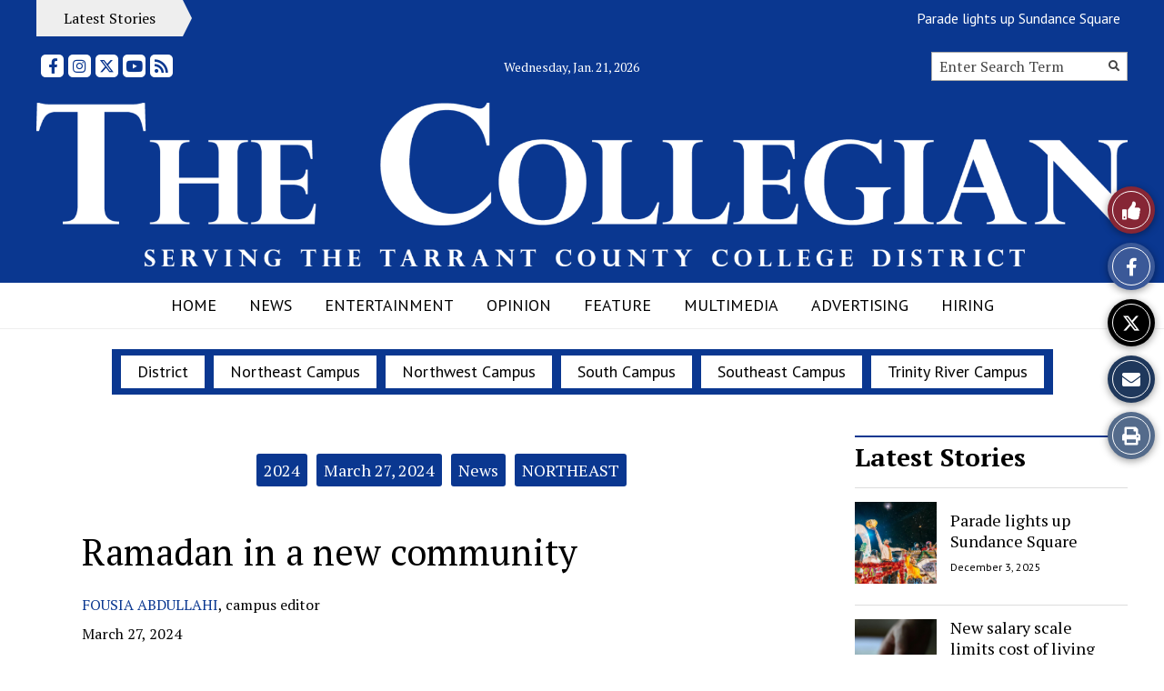

--- FILE ---
content_type: text/html; charset=UTF-8
request_url: https://collegian.tccd.edu/50990/news/ramadan-in-a-new-community/
body_size: 33580
content:
<!DOCTYPE html>
<html lang="en-US"> 
<head>
	<meta http-equiv="Content-Type" content="text/html; charset=UTF-8" />
	<meta name="distribution" content="global" />
	<meta name="robots" content="follow, all" />
	<meta name="language" content="en, sv" />
	<meta name="viewport" content="width=device-width" />
	<link rel="Shortcut Icon" href="https://collegian.tccd.edu/wp-content/uploads/2012/08/favicon.gif" type="image/x-icon" />
	<link rel="alternate" type="application/rss+xml" title="The Collegian RSS 2.0" href="https://collegian.tccd.edu/feed/" />
	<link rel="alternate" type="text/xml" title="The Collegian RSS .92" href="https://collegian.tccd.edu/feed/rss/" />
	<link rel="alternate" type="application/atom+xml" title="The Collegian Atom 0.3" href="https://collegian.tccd.edu/feed/atom/" />
	<title>Ramadan in a new community &#8211; The Collegian</title>
<meta name='robots' content='max-image-preview:large' />
<link rel="alternate" type="application/rss+xml" title="The Collegian &raquo; Ramadan in a new community Comments Feed" href="https://collegian.tccd.edu/50990/news/ramadan-in-a-new-community/feed/" />
<link rel="alternate" title="oEmbed (JSON)" type="application/json+oembed" href="https://collegian.tccd.edu/wp-json/oembed/1.0/embed?url=https%3A%2F%2Fcollegian.tccd.edu%2F50990%2Fnews%2Framadan-in-a-new-community%2F" />
<link rel="alternate" title="oEmbed (XML)" type="text/xml+oembed" href="https://collegian.tccd.edu/wp-json/oembed/1.0/embed?url=https%3A%2F%2Fcollegian.tccd.edu%2F50990%2Fnews%2Framadan-in-a-new-community%2F&#038;format=xml" />
		
	<style id='wp-img-auto-sizes-contain-inline-css' type='text/css'>
img:is([sizes=auto i],[sizes^="auto," i]){contain-intrinsic-size:3000px 1500px}
/*# sourceURL=wp-img-auto-sizes-contain-inline-css */
</style>
<style id='wp-emoji-styles-inline-css' type='text/css'>

	img.wp-smiley, img.emoji {
		display: inline !important;
		border: none !important;
		box-shadow: none !important;
		height: 1em !important;
		width: 1em !important;
		margin: 0 0.07em !important;
		vertical-align: -0.1em !important;
		background: none !important;
		padding: 0 !important;
	}
/*# sourceURL=wp-emoji-styles-inline-css */
</style>
<link rel='stylesheet' id='wp-block-library-css' href='https://collegian.tccd.edu/wp-includes/css/dist/block-library/style.min.css?ver=6.9' type='text/css' media='all' />
<style id='classic-theme-styles-inline-css' type='text/css'>
/*! This file is auto-generated */
.wp-block-button__link{color:#fff;background-color:#32373c;border-radius:9999px;box-shadow:none;text-decoration:none;padding:calc(.667em + 2px) calc(1.333em + 2px);font-size:1.125em}.wp-block-file__button{background:#32373c;color:#fff;text-decoration:none}
/*# sourceURL=/wp-includes/css/classic-themes.min.css */
</style>
<style id='font-awesome-svg-styles-default-inline-css' type='text/css'>
.svg-inline--fa {
  display: inline-block;
  height: 1em;
  overflow: visible;
  vertical-align: -.125em;
}
/*# sourceURL=font-awesome-svg-styles-default-inline-css */
</style>
<link rel='stylesheet' id='font-awesome-svg-styles-css' href='https://collegian.tccd.edu/wp-content/uploads/font-awesome/v5.15.2/css/svg-with-js.css' type='text/css' media='all' />
<style id='font-awesome-svg-styles-inline-css' type='text/css'>
   .wp-block-font-awesome-icon svg::before,
   .wp-rich-text-font-awesome-icon svg::before {content: unset;}
/*# sourceURL=font-awesome-svg-styles-inline-css */
</style>
<link rel='stylesheet' id='flytedesk-digital-css' href='https://collegian.tccd.edu/wp-content/plugins/flytedesk-digital/public/css/flytedesk-digital-public.css?ver=20181101' type='text/css' media='all' />
<link rel='stylesheet' id='sno-student-news-source-popup-style-css' href='https://collegian.tccd.edu/wp-content/plugins/sno-student-news-source/assets/css/mobile-popup.css?ver=1.0.1' type='text/css' media='all' />
<link rel='stylesheet' id='sno-countdown-plugin-style-front-css' href='https://collegian.tccd.edu/wp-content/plugins/sno-countdown/assets/style/sno-countdown-style.css?ver=1.0.1' type='text/css' media='all' />
<link rel='stylesheet' id='sno-comments-css-css' href='https://collegian.tccd.edu/wp-content/themes/snoflex/flex-functions/comments/comments.css?ver=10.6.31' type='text/css' media='all' />
<link rel='stylesheet' id='weather-styles-css' href='https://collegian.tccd.edu/wp-content/themes/snoflex/flex-functions/weather/weather.css?ver=20220702' type='text/css' media='all' />
<link rel='stylesheet' id='dashicons-css' href='https://collegian.tccd.edu/wp-includes/css/dashicons.min.css?ver=6.9' type='text/css' media='all' />
<link rel='stylesheet' id='flex-parallax-css' href='https://collegian.tccd.edu/wp-content/themes/snoflex/includes/parallax/css/main.css?ver=10.6.31' type='text/css' media='all' />
<link rel='stylesheet' id='flex-flexslider-css' href='https://collegian.tccd.edu/wp-content/themes/snoflex/includes/flexslider/flexslider.css?ver=10.6.31' type='text/css' media='all' />
<link rel='stylesheet' id='flex-superfish-css' href='https://collegian.tccd.edu/wp-content/themes/snoflex/includes/superfish/css/superfish.css?ver=10.6.31' type='text/css' media='all' />
<link rel='stylesheet' id='flex-remodal-css' href='https://collegian.tccd.edu/wp-content/themes/snoflex/styles/remodal.css?ver=10.6.31' type='text/css' media='all' />
<link rel='stylesheet' id='flex-remodal-default-css' href='https://collegian.tccd.edu/wp-content/themes/snoflex/styles/remodal-default-theme.css?ver=10.6.31' type='text/css' media='all' />
<link rel='stylesheet' id='flex-stylesheet-css' href='https://collegian.tccd.edu/wp-content/themes/snoflex/style.css?ver=10.6.31' type='text/css' media='all' />
<link rel='stylesheet' id='font-awesome-css' href='https://use.fontawesome.com/releases/v6.6.0/css/all.css?ver=6.6.0' type='text/css' media='all' />
<link rel='stylesheet' id='googleFonts-css' href='https://fonts.googleapis.com/css?family=DM+Serif+Text%3A700%2C400%7CPT+Serif%3A400%2C700%2C900%2C300%7CPT+Sans%3A200%2C400%2C700%2C600&#038;display=swap&#038;ver=6.9' type='text/css' media='all' />
<link rel='stylesheet' id='font-awesome-official-css' href='https://use.fontawesome.com/releases/v5.15.2/css/all.css' type='text/css' media='all' integrity="sha384-vSIIfh2YWi9wW0r9iZe7RJPrKwp6bG+s9QZMoITbCckVJqGCCRhc+ccxNcdpHuYu" crossorigin="anonymous" />
<link rel='stylesheet' id='font-awesome-official-v4shim-css' href='https://use.fontawesome.com/releases/v5.15.2/css/v4-shims.css' type='text/css' media='all' integrity="sha384-1CjXmylX8++C7CVZORGA9EwcbYDfZV2D4Kl1pTm3hp2I/usHDafIrgBJNuRTDQ4f" crossorigin="anonymous" />
<style id='font-awesome-official-v4shim-inline-css' type='text/css'>
@font-face {
font-family: "FontAwesome";
font-display: block;
src: url("https://use.fontawesome.com/releases/v5.15.2/webfonts/fa-brands-400.eot"),
		url("https://use.fontawesome.com/releases/v5.15.2/webfonts/fa-brands-400.eot?#iefix") format("embedded-opentype"),
		url("https://use.fontawesome.com/releases/v5.15.2/webfonts/fa-brands-400.woff2") format("woff2"),
		url("https://use.fontawesome.com/releases/v5.15.2/webfonts/fa-brands-400.woff") format("woff"),
		url("https://use.fontawesome.com/releases/v5.15.2/webfonts/fa-brands-400.ttf") format("truetype"),
		url("https://use.fontawesome.com/releases/v5.15.2/webfonts/fa-brands-400.svg#fontawesome") format("svg");
}

@font-face {
font-family: "FontAwesome";
font-display: block;
src: url("https://use.fontawesome.com/releases/v5.15.2/webfonts/fa-solid-900.eot"),
		url("https://use.fontawesome.com/releases/v5.15.2/webfonts/fa-solid-900.eot?#iefix") format("embedded-opentype"),
		url("https://use.fontawesome.com/releases/v5.15.2/webfonts/fa-solid-900.woff2") format("woff2"),
		url("https://use.fontawesome.com/releases/v5.15.2/webfonts/fa-solid-900.woff") format("woff"),
		url("https://use.fontawesome.com/releases/v5.15.2/webfonts/fa-solid-900.ttf") format("truetype"),
		url("https://use.fontawesome.com/releases/v5.15.2/webfonts/fa-solid-900.svg#fontawesome") format("svg");
}

@font-face {
font-family: "FontAwesome";
font-display: block;
src: url("https://use.fontawesome.com/releases/v5.15.2/webfonts/fa-regular-400.eot"),
		url("https://use.fontawesome.com/releases/v5.15.2/webfonts/fa-regular-400.eot?#iefix") format("embedded-opentype"),
		url("https://use.fontawesome.com/releases/v5.15.2/webfonts/fa-regular-400.woff2") format("woff2"),
		url("https://use.fontawesome.com/releases/v5.15.2/webfonts/fa-regular-400.woff") format("woff"),
		url("https://use.fontawesome.com/releases/v5.15.2/webfonts/fa-regular-400.ttf") format("truetype"),
		url("https://use.fontawesome.com/releases/v5.15.2/webfonts/fa-regular-400.svg#fontawesome") format("svg");
unicode-range: U+F004-F005,U+F007,U+F017,U+F022,U+F024,U+F02E,U+F03E,U+F044,U+F057-F059,U+F06E,U+F070,U+F075,U+F07B-F07C,U+F080,U+F086,U+F089,U+F094,U+F09D,U+F0A0,U+F0A4-F0A7,U+F0C5,U+F0C7-F0C8,U+F0E0,U+F0EB,U+F0F3,U+F0F8,U+F0FE,U+F111,U+F118-F11A,U+F11C,U+F133,U+F144,U+F146,U+F14A,U+F14D-F14E,U+F150-F152,U+F15B-F15C,U+F164-F165,U+F185-F186,U+F191-F192,U+F1AD,U+F1C1-F1C9,U+F1CD,U+F1D8,U+F1E3,U+F1EA,U+F1F6,U+F1F9,U+F20A,U+F247-F249,U+F24D,U+F254-F25B,U+F25D,U+F267,U+F271-F274,U+F279,U+F28B,U+F28D,U+F2B5-F2B6,U+F2B9,U+F2BB,U+F2BD,U+F2C1-F2C2,U+F2D0,U+F2D2,U+F2DC,U+F2ED,U+F328,U+F358-F35B,U+F3A5,U+F3D1,U+F410,U+F4AD;
}
/*# sourceURL=font-awesome-official-v4shim-inline-css */
</style>
<link rel='stylesheet' id='snoadrotate-default-css-css' href='https://collegian.tccd.edu/wp-content/plugins/sno-ad-rotate/css/widget-default.css?ver=1.1.1' type='text/css' media='screen' />
<link rel='stylesheet' id='wp-paginate-css' href='https://collegian.tccd.edu/wp-content/plugins/wp-paginate/css/wp-paginate.css?ver=2.2.4' type='text/css' media='screen' />
<script type="text/javascript" id="flytedesk-digital-js-extra">
/* <![CDATA[ */
var flytedesk_digital_publisher = {"uuid":"8b8311b2-546f-4ccd-bdec-ddb1afadad0d"};
//# sourceURL=flytedesk-digital-js-extra
/* ]]> */
</script>
<script type="text/javascript" src="https://collegian.tccd.edu/wp-content/plugins/flytedesk-digital/public/js/flytedesk-digital-public.js?ver=20181101" id="flytedesk-digital-js"></script>
<script type="text/javascript" src="https://collegian.tccd.edu/wp-includes/js/jquery/jquery.min.js?ver=3.7.1" id="jquery-core-js"></script>
<script type="text/javascript" src="https://collegian.tccd.edu/wp-includes/js/jquery/jquery-migrate.min.js?ver=3.4.1" id="jquery-migrate-js"></script>
<script type="text/javascript" id="sno-comments-js-js-extra">
/* <![CDATA[ */
var comment_ajax_object = {"ajaxurl":"https://collegian.tccd.edu/wp-admin/admin-ajax.php","nonce":"3c36b4d06b"};
//# sourceURL=sno-comments-js-js-extra
/* ]]> */
</script>
<script type="text/javascript" src="https://collegian.tccd.edu/wp-content/themes/snoflex/flex-functions/comments/comments.js?ver=10.6.31" id="sno-comments-js-js"></script>
<script type="text/javascript" src="https://collegian.tccd.edu/wp-content/themes/snoflex/flex-functions/weather/weatherViews.js?ver=20220601" id="weather-script-js"></script>
<script type="text/javascript" src="https://collegian.tccd.edu/wp-content/themes/snoflex/includes/flexslider/jquery.flexslider.js?ver=10.6.31" id="flex-flexslider-script-js"></script>
<script type="text/javascript" src="https://collegian.tccd.edu/wp-content/themes/snoflex/includes/superfish/js/hoverintent.js?ver=10.6.31" id="flex-hoverintent-js"></script>
<script type="text/javascript" src="https://collegian.tccd.edu/wp-content/themes/snoflex/includes/superfish/js/superfish.js?ver=10.6.31" id="flex-superfish-js"></script>
<script type="text/javascript" src="https://collegian.tccd.edu/wp-content/themes/snoflex/includes/superfish/js/supersubs.js?ver=10.6.31" id="flex-supersubs-js"></script>
<script type="text/javascript" src="https://collegian.tccd.edu/wp-content/themes/snoflex/javascript/jquery-scrolltofixed-min.js?ver=10.6.31" id="flex-scrollfix-js"></script>
<script type="text/javascript" src="https://collegian.tccd.edu/wp-content/themes/snoflex/javascript/remodal.min.js?ver=10.6.31" id="flex-remodal-js"></script>
<script type="text/javascript" src="https://collegian.tccd.edu/wp-content/themes/snoflex/javascript/jcarousellite_1.0.1c4.js?ver=6.9" id="flex-bnticker-js"></script>
<script type="text/javascript" src="https://collegian.tccd.edu/wp-content/themes/snoflex/javascript/menus-init.js?ver=10.6.31" id="flex-menus-js"></script>
<script type="text/javascript" id="flex-theme-js-js-extra">
/* <![CDATA[ */
var frontend_ajax_object = {"ajaxurl":"https://collegian.tccd.edu/wp-admin/admin-ajax.php"};
//# sourceURL=flex-theme-js-js-extra
/* ]]> */
</script>
<script type="text/javascript" src="https://collegian.tccd.edu/wp-content/themes/snoflex/javascript/sno-theme.js?ver=10.6.31" id="flex-theme-js-js"></script>
<script type="text/javascript" src="https://collegian.tccd.edu/wp-content/themes/snoflex/includes/parallax/js/skrollr.js?ver=6.9" id="flex-parallax-js"></script>
<script type="text/javascript" src="https://collegian.tccd.edu/wp-content/themes/snoflex/javascript/simpleParallax.min.js?ver=6.9" id="image-parallax-js"></script>
<script></script><link rel="https://api.w.org/" href="https://collegian.tccd.edu/wp-json/" /><link rel="alternate" title="JSON" type="application/json" href="https://collegian.tccd.edu/wp-json/wp/v2/posts/50990" /><meta name="generator" content="WordPress 6.9" />
<link rel="canonical" href="https://collegian.tccd.edu/50990/news/ramadan-in-a-new-community/" />
<link rel='shortlink' href='https://collegian.tccd.edu/?p=50990' />


<!-- Start of Open Graph Meta Tags -->

<meta property="og:title" content="Ramadan in a new community" />
<meta property="og:url" content="https://collegian.tccd.edu/50990/news/ramadan-in-a-new-community/" />
<meta property="og:type" content="article" />
<meta name="author" content="FOUSIA ABDULLAHI" />
<meta property="og:image" content="https://collegian.tccd.edu/wp-content/uploads/2024/06/Images_Page_1_Image_0003.jpg" />
<meta property="og:image:secure_url" content="https://collegian.tccd.edu/wp-content/uploads/2024/06/Images_Page_1_Image_0003.jpg" />
<meta property="og:image:width" content="1691" />
<meta property="og:image:height" content="1449" />
<meta property="og:site_name" content="The Collegian" />
<meta property="og:description" content="Some Muslim students are celebrating Ramadan differently this year because they have been displaced by war. In Ramadan, which is one of the five pillars of Islam and the ninth month of the Islamic calendar, Muslims fast from dawn to dusk, which means abstaining from eating, drinking and having sex during those hours. In Islam..." />
<meta name="description" content="Some Muslim students are celebrating Ramadan differently this year because they have been displaced by war. In Ramadan, which is one of the five pillars of Islam and the ninth month of the Islamic calendar, Muslims fast from dawn to dusk, which means abstaining from eating, drinking and having sex during those hours. In Islam..." />
<meta property="article:section" content="2024" />
<meta property="article:tag" content="" />
<!-- End of Open Graph Meta Tags -->

<meta name="generator" content="Powered by WPBakery Page Builder - drag and drop page builder for WordPress."/>
<noscript><style> .wpb_animate_when_almost_visible { opacity: 1; }</style></noscript><style type="text/css" media="screen">
 body, #wrap, #upperwrap {font-family: PT Serif !important; font-weight: 400; }  textarea {font-family: PT Serif !important; font-weight: 400; }  #wrap { background-color: #ffffff; } .sno-header-wrap .snoads-unplaced { background: #ffffff;} .sno-footer-wrap .snoads-unplaced { background: #dddddd;}.sc-datesport, .sports-widget-carousel ul { background: #2279b7; }.sc_score_link, .sc_score_link_vertical { border-color: #2279b7; }.aboutwriter { border-width: 5px 0 ; border-color: #0a3790; border-style:solid; background: #ffffff; color: #000000; }.aboutwriter { padding-left:0px; padding-right: 0px; padding-bottom: 0px; }.sc_photo { width: 190px; } .sc_bio { width: calc(100% - 205px); }.storycreditbox:nth-child(even) { padding-right: 20px; }.storycreditbox { padding-bottom: 20px; padding-left: 0px; }.storycreditboxwide { padding-right: 0px; padding-left: 0px; }.storycreditbox, .storycreditboxwide { border: 0px solid #dddddd; background: #ffffff;color: #000000;}.storycreditbox { width: calc(100% - 20px);}.sidechapter .storycreditbox { width: calc(100% - 20px);}.sc_bio { float: unset; width: 100%; }input.s { background: #ffffff; color: #aaaaaa; border-color: #aaaaaa; }.sno-submit-search-button { background: #ffffff; color: #0a3790; }.search-button-container { border-color: #aaaaaa; }input.s::placeholder { color: #aaaaaa; opacity: 1; }.leaderboardwrap {background:#dddddd;border-bottom: solid ;border-top:0px solid ;}.footerboardwrap {background:#333333;border-bottom: 0px solid ;border-top: 0px solid ;} .sno-header-wrap .snoads-unplaced, .sno-header-wrap .snoads-unplaced .leaderboardwrap { background: #ffffff;} .sno-footer-wrap .snoads-unplaced, .sno-footer-wrap .snoads-unplaced .footerboardwrap { background: #dddddd!important;}.breakingnewswrap {background-color:#0a3790 !important;color:#ffffff !important;border-bottom:  solid ;border-top: 0px solid ;}#breakingnews a, #breakingnews a:hover {color: #ffffff !important;}.breakingnewswrap a, .breakingnewswrap p { color: #ffffff !important; font-family: PT Sans !important; font-weight: 600; }.breakingnewsheadline, .breakingnewsdate { color: #ffffff !important; font-family: PT Sans !important; font-weight: 600; }.breakingnewswrap .bndate { background: #99000; color: #ffffff ; }.breakingnewswrap .breakingnewsheadline { background: #0a3790; }#header h3, button.sno-comment-button, span.staff_pick, span.staff_pick i { color: #0a3790 !important; }.teasergrade { color: #0a3790 !important; }.sectionhead, a:link.sectionhead , a:visited.sectionhead  { color:#0a3790 !important; }table.stats th:hover { color:#000000 !important; }.teasertitle { color:#0a3790 !important; }#pscroller3 a { color: #0a3790 !important; }.sportsscrollbox .sportsscore span.cat { color:#0a3790 !important; }.sno_teaserbar_home { border-bottom:  solid ; }.sno_teaserbar_home { border-top: 0px solid ; }#alt_wrap #altheader { border-top:  solid ; }.headerwrap { background-color: #ffffff !important; border-bottom:  solid ; border-top: 0px solid ; }#altheader { border-bottom:  solid ; }#header, #altheader, #altheader-searchbox, .altheader-left { background-color: #ffffff !important; color: #333333;}.altheader-right { background-color: #ffffff !important; }#slidemenu a, #slidemenu .mobile_menu_text { color: #333333;}#mobile-menu { background-color: #ffffff !important;}#mobile-menu .sitetitle h1 a { color: #333333 !important; }#header h1, .altheader-logo h1 {color:#333333 !important;font-family: DM Serif Text !important; font-weight: 700; text-shadow: none !important;text-align: center !important; margin-left: 0px;}.home-immersion-header, .altheader-logo h1 { font-family: DM Serif Text !important; font-weight: 700}#sno_longform .footerbar, #sno_longform .header, #mobile-menu h1 { font-family: DM Serif Text !important; font-weight: 700; }#header a, .altheader-logo h1 a { color: #333333 !important; }#header p {color: #333333 !important; font-family: PT Serif !important; font-weight: 400;text-align: center !important; padding:0px;}.wp-paginate .current { background: #ffffff !important; color: #333333 !important; border-color: #333333 !important; }#menu-a-menu, #menu-more-top { float:left;}#navbar a { color: #ffffff !important; background-color: #000000 !important; font-family: PT Sans !important; text-transform: capitalize !important;font-weight: 200;}.mobile-menu a {font-family: PT Sans !important; text-transform: capitalize !important;font-weight: 200;}#navbar a:hover, #navbar a:focus, #mini-logo-top:hover, #mini-logo-top:focus  { background-color: #ffffff !important; color: #000000 !important;}#navbar .current-menu-ancestor a, #navbar .current-menu-item a, #navbar .current-menu-parent a {background-color: #ffffff !important; color: #000000 !important;}#navbar .current-menu-ancestor a:hover, #navbar .current-menu-item a:hover, #navbar .current-menu-parent a:hover, #navbar .current-menu-ancestor a:focus, #navbar .current-menu-item a:focus, #navbar .current-menu-parent a:focus {background-color: #000000 !important; color: #ffffff !important;}#navbar .menu-item-home a, #navbar .menu-item-object-custom a {color: #ffffff !important; background-color: #000000 !important; }#navbar .menu-item-home a:hover, #navbar .menu-item-object-custom a:hover, #navbar .menu-item-home a:focus, #navbar .menu-item-object-custom a:focus {color: #000000 !important; background-color: #ffffff !important; }.navbarwrap, #navbar, #navbar a { background: #000000;}.navbarwrap { border-bottom:  solid ; border-top: 0px solid ; }#navbar { background-color: #000000 !important; color: #ffffff !important; }.navbarcontainer { background-color: #ffffff !important; }#navbarbackground {background: #ffffff;}.navbarwrap {background: #ffffff !important;}#navbar li a {margin-right: 10px; }#navbar li li a {margin-right: 0px;}#navbar li li {padding-left: 0px;}#navbar li {background-color: #ffffff; }#menu-a-menu > nav > div > ul > li:first-child { padding-left: 0px; }.mobile-menu a, .mobile-menu input {font-family: PT Sans !important; text-transform: capitalize !important;font-weight: 200;}#menu, #slidemenu {font-family: PT Sans !important; text-transform: uppercase !important; font-weight: 200;}#menu-b-menu, .sno-bottom-menu { float:none; text-align: center; }.sno-bottom-menu li { background: #000000 !important; }.sno-bottom-menu > li { float: none; display: inline-block;  }.sno-bottom-menu > li a { display: inline-block; }.sno-bottom-menu ul  { text-align: left; }.sno-bottom-menu ul a { display: block; }#subnavbar a { background-color: #ffffff !important; color: #000000 !important;  font-family: PT Sans !important; font-weight: 200;text-transform: uppercase !important; }#subnavbar a:hover, #mini-logo-bottom:hover, #subnavbar a:focus, #mini-logo-bottom:focus { background-color: #ffffff !important; color: #545454 !important;  }#subnavbar .current-menu-ancestor a, #subnavbar .current-menu-item a, #subnavbar .current-menu-parent a {background-color: #ffffff !important; color: #545454 !important;}#subnavbar .current-menu-ancestor a:hover, #subnavbar .current-menu-item a:hover, #subnavbar .current-menu-parent a:hover, #subnavbar .current-menu-ancestor a:focus, #subnavbar .current-menu-item a:focus, #subnavbar .current-menu-parent a:focus  {background-color: #ffffff !important; color: #000000 !important;}#subnavbar .menu-item-home a, #subnavbar .menu-item-object-custom a {color: #000000 !important; background-color: #ffffff !important; }#subnavbar .menu-item-home a:hover, #subnavbar .menu-item-object-custom a:hover, #subnavbar .menu-item-home a:focus, #subnavbar .menu-item-object-custom a:focus {color: #545454 !important; background-color: #ffffff !important; }.subnavbarwrap {background-color: #ffffff !important; border-bottom:  solid ; border-top: 0px solid ; }#subnavbar { background-color: #ffffff !important; color: #000000 !important; }.innerbackgroundwrap {background-color: #ffffff !important; }h1.searchheading, h1.toplevelheading {        color:         }#fullwrap {background-color: #ffffff !important; border-bottom: 0px solid #000000; border-top: 0px solid #000000; }.wp-polls .pollbar { background: #0a3790;border: 1px solid #0a3790; }#breakingnewsbox p { color: #000000 !important; }h3.gform_title { background: #000000 !important; padding-left:7px !important;}.topnavwrap { border-bottom:  solid ; border-top: 0px solid ; background: #ffffff; color: #0a3790;}#topnavbar { background: #ffffff; color: #0a3790; }.topnavwrap a {color: #0a3790 !important; }#footer, .footerwrap, .footercredit, .sno-footercredit {color: #393939;background: #dddddd;}#footer p, #footer a, .footercredit p, .footercredit a, .sno-footercredit a {color: #393939 !important;}.footerleft p {font-family: DM Serif Text !important; font-weight: 700;}.footertagline p {font-family: PT Serif !important; font-weight: 400;}.footerwrap {border-bottom:  solid ; border-top: 0px solid ; background-color: #dddddd !important;}body {background-color: #ffffff;}#homepageright ul li, #homepageleft ul li, #homepagewide ul li, #contentleft ul li, #sidebar ul li, #sidebar ul li li, #sidebar ul li ul li, .widgetwrap ul li {background:url(/wp-content/themes/snoflex/images/bulletarrow.png) no-repeat 0px 4px; background-size:12px;}.widgettitle, .widgettitle-nonsno, .snodnetwork h3, .offset-title-wrap { font-family: PT Serif !important; font-weight: 700; }.widget1 { background: #ffffff !important;color: #000000 !important;border-left:0px solid #ffffff !important; border-right:0px solid #ffffff !important; border-top:0px solid #ffffff !important; padding-left:10px !important; font-size:27px !important;line-height:37px !important;text-align: center;margin:0px !important;padding-top: 2px !important;}.widget1 a { color: #000000 !important; }.widget3, .adheader{ background: #ffffff;color: #000000; text-transform:uppercase; text-align:center; margin:0px; font-size: 12px; line-height:13px; padding-top:0px;}.widget3 a, .widget3 a:hover { color: #000000 !important; }.widget4 { background: #0a3790;color: #ffffff; padding:5px 10px 0px;font-size:22px;line-height:34px;}.widget4 a { color: #ffffff !important; }.widget6 { background: #0a3790;border: 0px solid #ffffff; background-color: #0a3790; color: #ffffff; padding-left:10px;padding-top: 6px;font-size:22px;line-height:32px;text-align: center;}.widget6 a { color: #ffffff !important; }.widget7 { color:#000000 !important;background: #ffffff !important;padding: 1px 0px 2px 0px !important;margin: 1px 0px;font-size:28px;line-height:40px;}.widget7 a { color: #000000 !important; }.widget8 { color:#ffffff;background: #0a3790;padding: 0px 8px; margin: 0px 0px 0px 10px;float: left;font-size:20px;line-height:30px;}.widget8 a { color: #ffffff !important; }.widget2.widgettitle { background: #ffffff;color: #000000;font-size: 20px; line-height: 36px;text-align: left;text-transform:none;position: relative; z-index: 1;padding: 0;}.widget2 a { color: #000000 !important; }.widget2:before {border-top: 1px solid #000000;left: 0px;right: 0px;top: 17.5px;content: ''; position: absolute; z-index: -1;}.widget2 .sno-w-title { color: #000000; background: #ffffff;display: inline-block;padding-right: 17.5px;padding-left: 0px;top: 17.5px;}.widgetbody2 { border-left: 0; border-right: 0; border-bottom: 0; background-color: #ffffff;overflow:hidden;padding: 17.5px 0 0 0px;}.widget5.widgettitle {background: #eeeeee;font-size: 20px;line-height: 36px;max-height: 36px;width: calc(100% - (0px * 2));border-left: 0px solid #aaaaaa;border-right: 0px solid #aaaaaa;border-top: 0px solid #aaaaaa;}.widget5.widgettitle .sno-w-title-before {border-left: 9px solid transparent;border-top: 18px solid #990000;border-bottom: 18px solid #990000;}.widget5.widgettitle .sno-a0 {display: none;}.widget5.widgettitle .sno-w-title-after {border-left: 9px solid #990000;border-top: 18px solid transparent;border-bottom: 18px solid transparent;}.widgetbody5.widgetbody {background: #ffffff;border-left: 0px solid #aaaaaa;border-right: 0px solid #aaaaaa;border-bottom: 0px solid #aaaaaa;}.widget5.widgettitle a {color: #ffffff!important;}.widget5.widgettitle .sno-w-title {background: #990000;color: #ffffff;}.titlewrap { margin-bottom:0px; border-bottom:0px solid #0a3790; border-top:2px solid #0a3790;overflow: hidden;background: #ffffff;}#content .widgettitle-nonsno, #homepageleft .widgettitle-nonsno, #homepageright .widgettitle-nonsno, #homepage .widgettitle-nonsno, #sidebar .widgettitle-nonsno, .sbscomments .widgettitle-nonsno, .widgettitle-nonsno { color:#000000 !important;background: #ffffff !important;font-size:28px !important;line-height:40px !important;text-transform: none; padding: 1px 10px 2px; margin:1px 0px;}.commenttoggle { color: #000000; background: #ffffff; font-size: 33px;margin-right:3px; }#homepage .widgettitle-nonsno a, #sidebar .widgettitle-nonsno a, #content .widgettitle-nonsno a, .sbscomments .widgettitle-nonsno a, .widgettitle-nonsno a { color: #000000 !important; }.widgetbody, #permalinksidebar, .comments, .homecolumnwide { background-color: #ffffff;overflow:hidden;padding-bottom: 15px; }.widgetbody1 { border-left: 0px solid #ffffff; border-right: 0px solid #ffffff; border-bottom: 0px solid #ffffff; background-color: #ffffff; padding:10px;}.widgetbody2 {border-left: none;border-right: none;border-bottom: none;background-color: #ffffff; }.widgetbody3 { border-right: 0px solid #ffffff; border-left: 0px solid #ffffff;border-bottom: unset;background: #eeeeee; padding:10px;}.widgetfooter3 { background: #ffffff;width:100%;}.widgetfooter3 { height: 13px; }.widgetbody4 { border-left: 0px solid #ffffff; border-right: 0px solid #ffffff; border-bottom: 0px solid #ffffff; background-color: #ffffff !important;  padding:10px !important; margin-left: 0 !important;margin-right: 0 !important;clear:both;}.widgetbody6 { border-left: 0px solid #ffffff; border-right: 0px solid #ffffff; border-bottom: 0px solid #ffffff; background-color: #ffffff; padding:10px;}.widgetbody7 { background-color: #ffffff !important; border: unset !important;margin: 0px 0px 0px; padding: 10px 0px 15px 0px; }.widgetbody8 { background: #ffffff !important; padding: 10px; border-left: unset !important;border-right: unset !important;border-bottom: unset !important;}#permalinksidebar .widgettitle-nonsno, #permalinksidebar h3 { font-family: PT Serif !important;font-weight: 700;font-size: 16px !important; line-height: 22px !important; margin: 0px 0px 3px 0px !important; padding: 0px !important; background:none!important;color:#000000!important; text-align: left!important;border:none!important; }.mmwrap, .mmwidget { border: 1px solid  !important; }#loadingimage { left:200px !important; }.storypageslideshow .flexslider, #mmpageslideshow .flexslider {background-color: #ffffff!important;box-shadow: none;border: none;}.insert { width: 47%; height: auto; background: ; color: #000000;padding: 1.5%; line-height: 1.5em; position:absolute; right:0px; top:0px; overflow:hidden; }.insert .widgetheadline, .insert .widgetheadline a { line-height: 24px !important; font-size: 20px !important; margin: 0 0 10px 0; color: #000000; margin-bottom:6px !important; font-family: PT Serif !important; font-weight: 400; }.widgetheadline .cat_dom_headline a { color: #000000; font-family: PT Serif !important; font-weight: 400; }#homepagefull p { line-height: 20px; font-size:15px; margin-top:0px;}#homepagefull a img {border:none;}.captionbox p {font-size:12px !important; line-height:14px !important;font-style:italic !important;}.topcaptionbox {display:none;}.topboxsmallhover, .topboxsmallwidehover { background-image: none !important;}#footer ul li {border-top: 1px solid #393939;}li.blockscategory { background-color: #0a3790 !important; color: #ffffff; border-radius: 3px; padding: 6px 8px !important; }li.blockscategory:hover { background-color: #222222 !important; color: #ffffff; }li.blockscategory:hover a { color: #ffffff; }li.blockscategory a { color: #ffffff; }li.blockscategory a:hover { color: #ffffff; }#classic_story ul.snocategories { text-align: center; }#classic_story ul.snocategories li { font-size: 16px; line-height: 16px; }.full-width ul.snocategories { text-align: center; }.full-width ul.snocategories li { font-size: 18px; line-height: 18px; }#storyrails ul.snocategories { text-align: center; }#storyrails ul.snocategories li { font-size: 18px; line-height: 18px; }li.blockstag { background-color: #0a3790 !important; color: #ffffff; border-radius: 3px; padding: 6px 8px !important;}li.blockstag:hover { background-color: #222222 !important; color: #ffffff; }li.blockstag:hover a { color: #ffffff; }li.blockstag a { color: #ffffff; }li.blockstag a:hover { color: #ffffff; }#classic_story ul.snotags { text-align: left; }#classic_story ul.snotags li { font-size: 16px; line-height: 16px; }.full-width ul.snotags { text-align: left; }.full-width ul.snotags li { font-size: 18px; line-height: 18px; }#storyrails ul.snotags { text-align: left; }#storyrails ul.snotags li { font-size: 18px; line-height: 18px; }.storycat span { background:  !important; }.storycat, #storypage .storycat a, #storypage .storycat a:hover { color:  !important; }.sno-story-card-deck, .sno-grid-deck, .sno-carousel-deck, .catlist-deck { font-family: PT Serif !important;font-weight: 300;}.storydeckbottom {border-bottom-color: #dddddd !important;}.innerbackground .storydeck p, #classic_story .storydeck p, #storyrails .storydeck p {font-size: 2em !important;font-family: PT Serif !important;font-weight: 300;color: #444444 !important;}#homebreaking .homedeck p {font-size: 2em !important;font-family: PT Serif !important;font-weight: 300;color: #444444 !important;}.storymeta, .storytags {border-top: 1px solid #dddddd !important;border-bottom: 1px solid #dddddd !important;background: #eeeeee !important;}.profilepreviewbox {height:  !important;}.categorypreviewbox {height: ;}#catpage h2.catprofile, #catpage h2.catprofile a {font-size: 18px !important;line-height: 22px !important;}.captionboxmit, .captionboxmittop, #storyrails .captionboxmit, #classic_story .wp-caption, #storyrails .wp-caption, #storypage .wp-caption, .lf-immersive-caption {background: #eeeeee;border: 1px solid #dddddd;border: 1px solid #dddddd;border: 1px solid #dddddd;color: #000;}.captionboxmittop {padding: 10px 10px 0;margin-bottom: 10px;}#staffpage .profilepreviewbox {background:  !important;}tr.staffstoryrow { border-bottom-color: #ffffff !important; }.photocaption, p.wp-caption-text, .photocredit, .photocreditinline {font-family: PT Sans;font-weight: 400;}#sno_longform .header {background-color: #fff !important;color: #000 !important;}#sno_longform .spinner > div {background: #000;}#sno_longform .footerbar {background-color: #fff !important;color: #000 !important;border-top:  solid ; }#sno_longform #mainbody .footerbar p a {color: #000 !important;}#sno_longform .chaptermenu, #sno_longform .chaptermenu a, #sno_longform .chaptermenu ul li, #sno_longform .chaptermenu ul li a, #sno_longform .chaptermenu ul li ul li a, #sno_longform .lf-dropdown ul li, #sno_longform .lf-dropdown ul li a, #sno_longform .lf-dropdown ul li ul li, #sno_longform .lf-dropdown ul li ul li a {background-color: #fff !important;color: #000;}#sno_longform .chaptermenu ul li a:hover, #sno_longform .chaptermenu ul li a:hover, #sno_longform .lf-dropdown ul li a:hover, #sno_longform .lf-dropdown ul li a:hover {background-color: #000 !important;color: #fff !important;}#sno_longform .header a, #sno_longform .header a:hover, #sno_longform .footerbar a, #sno_longform .footerbar a:hover, #sno_longform #storypage .footerbar p {color: #000 !important;}#sno_longform .dividingline {border-top: 5px solid #393939; }#sno_longform .dividinglinedeck {border-top: 5px solid #393939; }.lf_menu_icon_bar {background-color: ;}#sno_longform #storypage .storydeck p {font-style: normal;}#sno_longform #gridpage .gridhover:hover, #sno_longform #gridpage .returntogrid:hover {border-bottom-color: #0a3790;}#sno_longform .storybody > .storycontent > p:first-child:first-letter { float: left; color: #0a3790; font-size: 92px; line-height: 75px; padding-top: 9px; padding-right: 8px; padding-left: 3px; font-family: 'Gilda Display'; }.blockscat { background: #0a3790; }#staffpage .blockscat { background: #0a3790;color: #ffffff;}.header-icons {position:absolute;}.header-search {position:absolute;right:5px; background:  ;padding:; }.home-immersion-text {width: 30%;top: 20%;left: 20%;right: none;bottom: none;background: rgba(0,0,0,.5) !important;border-radius: 10px;}#home-immersion .blockscat { background: #393939; }#navbar a { line-height: 30px !important; padding-top: 0 !important; padding-bottom: 0 !important; }#navbarbackground { height: 30px !important; }#subnavbar a { line-height: 30px !important; padding-top: 0 !important; padding-bottom: 0 !important; }#subnavbarbackground { height: 30px !important; }.footer-icon .sno-icon { background: #0a3790; color: #fff; }.footer-icon .sno-snapchat i {-webkit-text-stroke-width: 0;}.footer-icon .sno-icon:hover { background: #0a3790; color: #fff; }.footer-icon .sno-snapchat:hover i {-webkit-text-stroke-width: 0;}.footer-icon .sno-icon { width: 30px;height: 30px;line-height: 30px;font-size: calc(30px * 2 / 3);}.sno-custom-icon- { background: ; color: #fff; }.icon-inverse .sno-custom-icon- { background: #fff; color: ; }.sno-custom-icon-:hover, .icon-hover-standard .sno-custom-icon-:hover { background: #fff; color: ; }.icon-inverse-hover .sno-custom-icon-:hover { background: ; color: #fff; }.classic-icon .sno-icon, .header-icons .social-border, .social-classic .social-border, .altheader-top .social-border, #altheader .social-border { background: #ffffff; color: #0a3790; }.classic-icon .sno-snapchat i {-webkit-text-stroke-width: 0;}.classic-icon .sno-icon:hover, .header-icons .social-border:hover, .social-classic .social-border:hover, .altheader-top .social-border:hover, #altheader .social-border:hover { background: #ffffff; color: #0a3790; }.classic-icon .sno-snapchat:hover i {-webkit-text-stroke-width: 0;}.altheader-top .social-border, #altheader .social-border {margin-right: 0px;}.altheader-top .alt-header-search-bar, #altheader .alt-header-search-bar, .alt-header-social-spacer {margin-left: 0px;}.header-icons {margin-top: 0px;margin-bottom: 0px;}.altheader-right-social, .altheader-top {padding-top: 0px;padding-bottom: 0px;}#topnavbar {padding-top: 1px;padding-bottom: 1px;}.header-icons .social-border, .social-classic .social-border, .search-spacer, .classic-icon .social-border {margin-right: 1px;}.header-icons .social-spacer, .social-classic .social-spacer, .classic-icon .social-spacer {margin-left: 1px;}.altheader-top-wrap { border-bottom:  solid ; }#footer .social-border {margin-right: 1px;}#footer .social-classic {margin-top: 1px;margin-bottom: 1px;}#footer .social-spacer {margin-left: 1px;}#altheader-searchbox .mobile-menu a:hover, .mobile-menu a:hover { background: #000 !important; color: #fff !important; }    .mobile-menu a { border-bottom-color: ; background: #fff !important; color:  !important; }    .mobile-search { background: #fff; color: ; }.sno-menu-side { color: #333333 !important; }.headerimage, #header, .headerlarge, .headermedium, .headersmall { max-width: 980px; margin: 0 auto; }.headerlarge { max-width:980px; }.headermedium { max-width: 800px; }.headersmall { max-width: 479px; }#slidemenu .border-spacer { margin-top: px; }@media only screen and (min-width: 980px) {.altheader-menu {display: none; }}@media only screen and (max-width: 979px) {.altheader-left { width:auto; }}.altheader-bar1 { background: #ffffff; }#topnavbar .social-border, #altheader .social-border, .altheader-top .social-border, #header .social-border { border-radius: 0px; }.footerright .social-border { border-radius: 0px; }#sno_longform #altheader-searchbox {background: #fff !important;color:  !important;}#sno_longform #altheader-searchbox a {background: #fff !important;color:  !important;}#sno_longform #altheader-searchbox a:hover {color: #fff !important;background: #000 !important;}#sno_longform .mobile-menu a {border-bottom-color:  !important;}#sno_longform #slidemenu {border-right: 1px solid  !important;}#sno_longform .mobile-search {color:  !important;background:  !important;}.hover_title { font-family: PT Serif; font-weight: 400;}#progress-bar-color { background: #0a3790 !important; }#content .sharing-icon {border-radius: 0px;margin-right: 1px;margin-bottom: 1px;width: 40px;height: 40px;line-height: 40px;font-size: calc(40px * 2 / 3);}#sno_longform .lf_headerleft {background: ;color: ;}#sno_longform .altheader-menu {background: ;color: ;}@media only screen and (max-width: 800px) {.sharing-mobile-hide { display:none; }}#sno_hoverbar .sno-email:hover, #lf_wrap .sno-email:hover { background: #fff; color: #1f385c; }#sno_hoverbar .sno-print:hover, #lf_wrap .sno-print:hover { background: #fff; color: #546b8b;  }#sno_hoverbar .sno-facebook:hover, #lf_wrap .sno-facebook:hover { background: #fff; color: #3b5998; }#sno_hoverbar .sno-twitter:hover, #lf_wrap .sno-twitter:hover { background: #fff; color: #000000; }#sno_hoverbar .sno-pinterest:hover, #lf_wrap .sno-pinterest:hover { background: #fff; color: #c92228;  }#sno_hoverbar .sno-tumblr:hover, #lf_wrap .sno-tumblr:hover { background: #fff; color: #36465d; }#sno_hoverbar .sno-google-plus:hover, #lf_wrap .sno-google-plus:hover { background: #fff; color: #dc4a38; }#sno_hoverbar .sno-reddit:hover, #lf_wrap .sno-reddit:hover { background: #fff; color: #00bf8f; }#sno_hoverbar .sno-comments:hover, #lf_wrap .sno-comments:hover { background: #fff; color: #2e7061; }#sno_hoverbar .sharing-icon { background: #0a3790; color: #fff; }.innerbackground .sharing-icon, .sno-side-icons .sno-side-icon { background: #0a3790; color: #fff; }.sno-side-icons .sno-side-icon .sno-side-icon-ring { border-color: #fff; }.innerbackground .sharing-icon:hover, .sno-side-icons .sno-side-icon:hover { color: #0a3790; background: #fff; }.sno-side-icons .sno-side-icon:hover .sno-side-icon-ring { border-color: #0a3790; }#sno_hoverbar .sharing-icon{ opacity: .8; } #sno_hoverbar .sharing-icon:hover { opacity: 1; }.innerbackground .sharing-icon{ opacity: .8; } .innerbackground .sharing-icon:hover { opacity: 1; }@media only screen and (max-width: 800px) {#progress-bar { right: 100px !important; }}@media only screen and (max-width: 850px) {#sno_hoverbar .socialmedia {display: none;}.hover_title { height: 40px; background: #ffffff;} #sno_hoverbar .lf_headerleft { background: #ffffff;} #back-top { background: #ffffff; }}.slideshow-enlarge:hover { background: #0a3790; }.photo-enlarge:hover { background: #0a3790; }.time-wrapper {}.sno-widget-area-container { margin-right: 25px; }.sno-newpage-notice { margin-bottom: 25px; }.widgetwrap { margin-bottom: 25px; }.hp_top_left, .hp_top_center { width: calc(50% - 12.5px) !important; }@media only screen and (max-width: 800px) {#homepage .hp_top_left, #homepage .hp_top_center { width: calc(50% - 12.5px) !important; }}@media only screen and (max-width: 600px) {#homepage .hp_top_left, #homepage .hp_top_center { width: 100% !important; margin-right: 0; }}.hp_top_left { margin-right: 25px !important; }.hp_bottom_left { width: calc(33.333% - 16.666666666667px); margin-right: 25px; }.hp_bottom_center { width: calc(33.333% - 16.666666666667px); margin-right: 25px; }.hp_bottom_right { width: calc(33.333% - 16.666666666667px); }#content { padding-top: 25px; }.hp_extra { margin-right: 25px; }.extracolumn-padding {padding: 25px;}.sno-hac-row-wrap, .sno-footer-credit-inner { max-width: 1200px; }@media only screen and (max-width: 1200px) { #wrap { margin-top: 0; } }@media only screen and (max-width: 1200px) { #sno_hoverbar { display: none !important; } }.fullscreencatwrap, #wrap, #upperwrap, #topnavbar, #navbar, #navbarbackground, #subnavbar, #subnavbarbackground, #header, #breakingnews, #newsticker3-demo { max-width:1200px; } .newsticker3-jcarousellite, .newsticker3-jcarousellite .info { max-width: 1200px; width: 1200px; }.innerbackground { width: calc(100% - 0px); max-width: calc(100% - 0px); }#content { width: 100%; max-width:1200px; }.hp_wide_extra { width: calc(100% - 345px); max-width:855px; }.page_template .postarea { width: calc(100% - 345px - 25px); max-width: 855px; }@media only screen and (min-width: 600px) and (max-width: 800px) {.sno-widget-area-row .sno-wa-col-7 { width: calc(33.33% - 16.666666666667px) !important; }.sno-widget-area-row .sno-widget-area-container.sno-wa-col-7:nth-child(3n) { margin-right: 0; }.sno-widget-area-row .sno-widget-area-container.sno-wa-col-7:last-of-type { width: 100% !important; }.sno-widget-area-row .sno-widget-area-container.sno-wa-col-6 { width: calc(33.33% - 16.666666666667px) !important; }.sno-widget-area-row .sno-widget-area-container.sno-wa-col-6:nth-child(3n) { margin-right: 0; }.sno-widget-area-row .sno-widget-area-container.sno-wa-col-5 { width: calc(50% - 12.5px) !important; }.sno-widget-area-row .sno-widget-area-container.sno-wa-col-5:last-of-type { width: 100% !important; }.sno-widget-area-row .sno-widget-area-container.sno-wa-col-5:nth-child(2n) { margin-right: 0; }.sno-widget-area-row .sno-widget-area-container.sno-wa-col-4 { width: calc(50% - 12.5px) !important; }.sno-widget-area-row .sno-widget-area-container.sno-wa-col-4:nth-child(2n) { margin-right: 0; }.sno-widget-area-row .sno-widget-area-container.sno-wa-col-3 { width: calc(33.33% - 16.666666666667px) !important; }.sno-widget-area-row .sno-widget-area-container.sno-wa-col-2 { width: calc(50% - 12.5px) !important; }}@media only screen and (max-width: 600px) {.sno-widget-area-row .sno-widget-area-container.sno-wa-col-7 { width: 100% !important; margin-right: 0; }.sno-widget-area-row .sno-widget-area-container.sno-wa-col-6 { width: 100% !important; margin-right: 0; }.sno-widget-area-row .sno-widget-area-container.sno-wa-col-5 { width: 100% !important; margin-right: 0; }.sno-widget-area-row .sno-widget-area-container.sno-wa-col-4 { width: 100% !important; margin-right: 0; }.sno-widget-area-row .sno-widget-area-container.sno-wa-col-3 { width: 100% !important; margin-right: 0; }.sno-widget-area-row .sno-widget-area-container.sno-wa-col-2 { width: 100% !important; margin-right: 0; }}@media only screen and (max-width: 980px) {.sno-widget-area-row .sno-widget-area-row .sno-widget-area-container.sno-wa-col-5 { width: 100% !important; margin-right: 0; }.sno-widget-area-row .sno-widget-area-row .sno-widget-area-container.sno-wa-col-4 { width: 100% !important; margin-right: 0; }.sno-widget-area-row .sno-widget-area-row .sno-widget-area-container.sno-wa-col-3 { width: 100% !important; margin-right: 0; }.sno-widget-area-row .sno-widget-area-row .sno-widget-area-container.sno-wa-col-2 { width: 100% !important; margin-right: 0; }}@media only screen and (max-width: 600px) {.sno-widget-area-row .sno-widget-area-container.sno-wa-col-7 { width: 100% !important; margin-right: 0; }.sno-widget-area-row .sno-widget-area-container.sno-wa-col-6 { width: 100% !important; margin-right: 0; }.sno-widget-area-row .sno-widget-area-container.sno-wa-col-3 { width: 100% !important; margin-right: 0; }}@media only screen and (max-width: 800px) {.sno-wa-col-2 .sno-story-list-widget .story-widget-primary, .sno-wa-col-2 .sno-story-list-widget .story-widget-secondary,.sno-wa-col-3 .sno-story-list-widget .story-widget-primary, .sno-wa-col-3 .sno-story-list-widget .story-widget-secondary,.sno-wa-col-4 .sno-story-list-widget .story-widget-primary, .sno-wa-col-4 .sno-story-list-widget .story-widget-secondary,.sno-wa-col-5 .sno-story-list-widget .story-widget-primary, .sno-wa-col-5 .sno-story-list-widget .story-widget-secondary,.sno-wa-col-2 .sno-story-list-widget .list-widget-primary-area .sno-story-card,.sno-wa-col-3 .sno-story-list-widget .list-widget-primary-area .sno-story-card,.sno-wa-col-4 .sno-story-list-widget .list-widget-primary-area .sno-story-card,.sno-wa-col-5 .sno-story-list-widget .list-widget-primary-area .sno-story-card {width: 100% !important;margin-right: 0 !important;margin-left: 0;}}@media only screen and (min-width: 600px) and (max-width: 1200px) {.innerbackground { width: calc(100% -  25px);}}#homepagewide { width: 100%; }#footer { max-width: 1200px;}.leaderboard, .footerboard { max-width: 1200px; }#homepage { width: 100%; }.jump-to-header-logo { background: none; }.jump-to-header-logo:hover { border-bottom: 1px solid #ddd; }.jump-to-header-logo, .jump-to-header-logo:hover {border: none; }#upperwrap-outer, #upperwrap { background: #ffffff; }.continue-overlay-link { border: 1px solid #ffffff;letter-spacing: 1px;text-transform: uppercase;font-size: 12px;}.continue-overlay-link:hover { background: #ffffff;color: #000000;}.continue-link { border: 3px solid #0a3790;background: #0a3790;color: #ffffff;letter-spacing: 2px;text-transform: uppercase;font-size: 10px;}.continue-link:hover { background: #161616;color: #ffffff;}.view-all-text { border: 3px solid #ffffff;background: #ffffff;color: #0a3790;letter-spacing: 3px;text-transform: uppercase;font-size: 14px;}.view-all-text:hover { background: #0a3790;color: #ffffff;}.view-all-grid-text { border: 1px solid #e5e5e5;background: #fbfbfb;color: #777777;letter-spacing: 1px;text-transform: uppercase;font-size: 14px;}.view-all-grid-text:hover { background: #161616;color: #ffffff;}/*Header area*/#header h1, .altheader-logo h1 {  font-size: 96px;  text-transform: uppercase;}#header h1 {   font-size: 65px; }#header p {   font-size: 20px; }.headerwrap {  padding-top: 20px;}/*Story deck*/.storydeck {  font-size: 0.85em;}/*Main menu*/#subnavbar a {  letter-spacing: 1px;  font-size: 13px;}/*Main menu*/.sno-bottom-menu {  padding-top: 8px;  padding-bottom: 2px;  /*border-top: 2px solid #0a3790;  border-bottom: 1px solid #dddddd;*/}.subnavbarcontainer {  padding-bottom: 5px;}#mobile-menu {  border-bottom: 2px solid #0a3790;}/*Byline, only the name, for home page and story pages*/a.creditline {  font-family: PT Sans;  font-weight: 700;  color: #444444;}.sno-story-card-text {  font-family: PT Sans;  font-weight: 100;}.timewrapper {  font-weight: 100;}/*Home page teaser text*/.sno-story-card-meta {  font-family: PT Sans;  font-weight: 100;}/*Photo captions in stories*/.wp-caption-text {  font-family: PT Sans;  color: #444444;}/*Photo bylines*/.photocredit {  color: #444444;}/*Story bylines and date*/.storydetails {  font-family: PT Sans;  font-size: 14 px;}/*About the contributers below stories*/.sc_title {  font-family: PT Sans;  color: #444444;}/*Center the breaking news banner text*/.breakingnewswrap {  text-align: center;}/*Hover bar scroll up icon*/.sno-arrow-up, #sno_longform .sno-arrow-up {  background-color: white;  text-shadow: none;}.innerbackgroundwrap, #fullwrap { background-color: #ffffff}@media screen and (max-width: 800px) {html { margin-top: 0 !important; }}h1, h2, h3, h4, h5, h6 { font-family: PT Serif; font-weight: 400; }.collection-nav-title { font-family: PT Serif; font-weight: 400; }.collection-story-container .sfi-header, .collection-viewer-wrap .collection-link { font-family: PT Serif; font-weight: 400; }a, a:visited, a h3, h3 a, .widgetheadline a, a .widgetheadline { color: #0a3790; }a:hover, a:hover h3, a:hover .widgetheadline, h3 a:hover, .widgetheadline a:hover { color: #0a3790; text-decoration: underline; }a h3.homeheadline, a.homeheadline, a.headline, #content h1 a, .widgetheadline .headline, .storyheadline a, .searchheadline, h2.searchheadline, h2.searchheadline a, h2.catprofile a, #searchapge h2, #catpage h2, .maingridheadline, .homeheadline { color: #000000 !important; font-family: PT Serif !important; font-weight: 400; }.topboxsmallwide h3, topboxsmall h3, .desc h3, .relatedtitle {font-family: PT Serif !important; font-weight: 400; }a:hover h3.homeheadline { color: #000000 !important; text-decoration:underline !important; }#homepagefull h3.gridfallback, .bottom-row-blocks h3, .top-row-blocks h3 { font-family: PT Serif !important; font-weight: 400; }.storyheadline { font-family: PT Serif !important; font-weight: 400; }#storypage h1 {font-size:  !important;text-align: center !important;}#storyrails h1 {font-size:  !important;text-align: center;}#classic_story h1 {font-size:  !important;text-align: center !important;}.innerbackgroundwrap { background: #fff; }#sno_teaserbar { top: -90px; }.sno_teaserbar #stb-container { background: #fff !important; }.sno_teaserbar_home #stb-container { background: #fff !important; }.sno_teaserbar .stb_left:hover, .sno_teaserbar .stb_right:hover { color: #393939; }.sno_teaserbar_home .stb_left:hover, .sno_teaserbar_home .stb_right:hover { color: #393939; }.photo-container, .caption-container, .slideshow-caption-container a, .caption-container a, .photo-caption-container a { color: #fff !important; }.remodal-story-image, .remodal-story-image .flexslider, #sfi-email { background: #000 !important; }#sfi-email {border: 1px solid #fff; }#sfi_submit_email, #sfi_cancel_email { color: #000; }.sfi-title a, .sfi-title a:hover { color: #fff; }.sfi-title a:hover { border-bottom: 1px solid #fff;}.sfi-right:hover, .sfi-left:hover { color: #0a3790;}@media only screen and (min-width: 1100px) and (max-width: 1199px) {#classic_story #contentleft p { font-size:17px; line-height:27px; }}#storyrails #content { margin: 0 auto; }@media only screen and (min-width: 1100px) {.full-width .postarea { width: 900px;}}#leaderboard, #footerboard { max-width: 1200px; }#catpage .catlist-tile-media-photo { height: 255.55555555556px; max-height: 255.55555555556px; }.catlist-tile {border-radius: 5px;}.catlist-tile-inner {border: 0px solid #dddddd;border-radius: 5px;}.catlist-tile img {border-radius: 5px 5px 0 0;}.catlist-tile-media-video, .catlist-tile-media-photo {border-radius: 5px 5px 0 0;}.catlist-tile-media-photo {height: 250px;max-height: 250px;overflow: hidden;}.catlist-tile-textarea.sno-center-v-list {left: 15px;right: 15px;}.catlist_tiles_wrap .sno-infinite-scroll-button, #category-widgets .sno-infinite-scroll-button {margin-bottom: 25px;}.catlist-tile-media-photo {background: #dddddd;}.catlist-tile-media-photo img {object-fit: contain;}.catlist-tile-inner {padding-left: 15px;padding-right: 15px;}.catlist-tile-media-photo, .catlist-tile-media-video {margin-left: -15px;width: calc(100% + 15px + 15px);}@media only screen and (min-width: 980px) {.catlist_tiles_wrap div.catlist-tile:nth-child(3n) { margin-right: 0; }.catlist-tile {width: calc((100% / 3) - 16.666666666667px);margin-right: 25px;margin-bottom: 25px;background: #efefef;}}@media only screen and (min-width: 600px) and (max-width: 979px) {.catlist-tile {width: calc((100% / 2) - 16.666666666667px);margin-right: 25px;margin-bottom: 25px;background: #efefef;}.catlist_tiles_wrap div:nth-child(2n) { margin-right: 0;}}@media only screen and (max-width: 599px) {.catlist-tile {width: 100%;margin-bottom: 25px;background: #efefef;}}#catpage .catlist-tile h2 {font-size: 22px;line-height: 1.35em;margin-bottom: 15px;margin-top: 15px;text-align: center;}#catpage .catlist-tile .catlist-meta {text-align: center;font-size: 14px;margin-bottom: 15px;}#catpage .catlist-tile .catlist-deck {text-align: center;font-size: 20px;line-height: 1.35em;margin-bottom: 15px;font-style: normal;}#catpage .catlist-tile .catlist-teaser, #catpage .catlist-tile .catlist-teaser p {font-size: 14px;line-height: 1.45;margin-bottom: 15px;}.catlist-tile ul.snotags {text-align: center;margin-bottom: 15px;}.catlist-tile .continue {margin-bottom: 15px;}@media only screen and (min-width: 980px) and (max-width: 1200px) {#catpage #content {padding-left: 25px;padding-right: 25px;width: calc(100% - (2 * 25px));}}#staffpage .staffheading h1 {color: #000000;}.catlist-tile-media-photo {height: 250px;max-height: 250px;overflow: hidden;}#staffpage .catlist-tile {border-radius: 5px;border: 0px solid #eeeeee;width: calc((100% / 3) - 16.666666666667px - 0px - 0px);}#staffpage .catlist-tile-inner {border: 0px solid #dddddd;border-radius: 5px;}#staffpage .catlist-tile-media-photo {border-radius: calc(5px - 0px) calc(5px - 0px) 0 0;}#staffpage .catlist-tile-media-photo img {object-fit: contain;}#staffpage .catlist-tile {background: #efefef;color: #000000;}#staffpage .catlist-tile h2 a {color: #000000 !important;}#staffpage .catlist-tile-media-photo {background: #dddddd;}#staffpage .staffnameblock {text-align: center;}#staffpage .catlist-tile h2 {font-size: 20px;text-align: center;font-weight: normal;font-style: normal;}#staffpage .catlist-tile .catlist-teaser, #staffpage .catlist-tile .catlist-teaser p {font-size: 14px;line-height: 1.5em;}@media only screen and (min-width: 980px) {#staffpage .catlist_tiles_wrap div:nth-child(3n) { margin-right: 0; }#staffpage .catlist-tile {width: calc((100% / 3) - 16.666666666667px - 0px - 0px);margin-right: 25px;margin-bottom: 25px;background: #efefef;}}@media only screen and (min-width: 600px) and (max-width: 979px) {#staffpage .catlist-tile {width: calc((100% / 2) - 16.666666666667px) - 0px - 0px;margin-right: 25px;margin-bottom: 25px;background: #efefef;}#staffpage .catlist_tiles_wrap div:nth-child(2n) { margin-right: 0;}}@media only screen and (max-width: 599px) {#staffpage .catlist-tile {width: calc(100% - 0px - 0px);margin-bottom: 25px;background: #efefef;}}.profile_icon {margin-right: 10px;            margin-bottom: 10px;border-radius: 7px;width: 40px;height: 40px;}.profile_icon i {line-height: 40px;width: 40px;font-size: calc(40px * 3 / 4);}.profile_bio_wrap {margin-top: 40px;margin-bottom: 40px;width: calc(70% - 20px - 20px - 0px - 0px);background: #ffffff;color: #000000;padding: 20px;border-radius: 5px;border: 0px solid #cccccc;}@media only screen and (max-width: 980px) {.profile_bio_wrap {width: calc(100% - 20px - 20px - 0px - 0px);}}.profile-panel-media {width: 200px;height: 133.33333333333px;margin-bottom: calc(0px + 0px);margin-right: calc(15px + 0px + 0px);}@media only screen and (max-width: 800px) {.profile-panel-media {margin-left: auto;margin-right: auto;float: unset;margin-bottom: 40px;}}.profile-textarea-with-media {width: calc(100% - 215px - 0px - 0px - 20px - 20px);padding-left: 20px;padding-right: 20px;}.profile-textarea-with-media.sno-center-v-outer {left: 20px;right: 20px;height: calc(133.33333333333px + 0px + 0px);padding-left: 0;padding-right: 0;}.profile-textarea {padding-left: 20px;padding-right: 20px;}@media only screen and (max-width: 800px) {.profile-textarea-with-media {width: calc(100% - 20px - 20px);}}@media only screen and (max-width: 600px) {.profile-textarea-with-media, .profile-textarea {padding-left: 0;padding-right: 0;width: 100%;}.profile-textarea-with-media.sno-center-v-outer {left: 0;right: 0;height: auto;}.profile-textarea-inner.sno-center-v {position: relative;top: 0;transform: unset;}}.profile-panel-media img {border-radius: 5px;object-fit: cover;border: 0px solid #000000 !important;}#catpage .profile-panel-inner h2 {text-align: left;font-size: 20px !important;color: #000000 !important;}.profile-panel-inner p {font-size: 14px;}.profile-sharing-area {text-align: left;}.sno-staff-profile-bar {background: #ffffff;color: #000000;margin-top: 20px;}.sno-staff-profile-bar {border-top: 1px solid #cccccc;border-bottom: 1px solid #cccccc;}#catpage .profilepreviewbox, #catpage .categorypreviewbox {background:  !important;}.catlist_fullwidth .catlist-panel-inner {background: #ffffff;}.catlist_fullwidth.catlist-panel {padding-top: 30px;padding-bottom: 30px;background: #ffffff;}.catlist_fullwidth.catlist-panel {border-bottom: 1px solid #eee;}.catlist_fullwidth .catlist-panel-media {float: left;width: 50%;max-width: 50%;margin-right: 15px;background: #eeeeee;}.catlist_fullwidth .catlist-panel-media {height: 400px;max-height: 400px;}.catlist_fullwidth .catlist-video-wrap { position: absolute; left: 0; right: 0; top: 50%; transform: translateY(-50%); }.catlist_fullwidth .catlist-panel-media img {object-fit: contain;}.catlist_fullwidth .catlist-textarea-with-media {float: right;width: calc(50% - 15px - 80px);padding-left: 40px;padding-right: 40px;}.catlist_fullwidth .catlist-textarea {padding-left: 80px;padding-right: 80px;}#catpage .catlist_fullwidth.catlist-panel h2 {font-size: 28px;line-height: 1.35em;text-align: center;margin-bottom: 15px;}#catpage .catlist_fullwidth.catlist-panel .catlist-deck {text-align: center;font-size: 20px;line-height: 1.35em;margin-bottom: 15px;font-style: normal;}#catpage .catlist_fullwidth.catlist-panel .catlist-meta {text-align: center;font-size: 16px;margin-bottom: 15px;}#catpage .catlist_fullwidth.catlist-panel .catlist-teaser {font-size: 16px;line-height: 1.45;margin-bottom: 15px;text-align: left;}.catlist_fullwidth.catlist-panel ul.snotags {text-align: center;}.catlist_fullwidth.catlist-panel .continue {text-align: center;margin-bottom: 15px;}.catlist_fullwidth .catlist-textarea-with-media {position: absolute;right: 0;top: 50%;transform: translateY(-50%);}#catpage .postarea.catlist_with_sidebar {width: calc(100% - 320px - 25px); }.catlist_sidebar .catlist-panel-inner {background: #ffffff;}.catlist_sidebar.catlist-panel {padding-top: 15px;padding-bottom: 15px;background: #ffffff;}.category-pagination {background: #ffffff;}.catlist_sidebar.catlist-panel {border-bottom: 1px solid #eeeeee;}.catlist_sidebar .catlist-panel-media {float: right;width: 282px;max-width: 282px;margin-left: 15px;margin-bottom: 15px;background: #ffffff;}.catlist-textarea .catlist-teaser {float: left;}.catlist_sidebar .catlist-panel-media img {object-fit: contain;}.catlist_sidebar .catlist-textarea-with-media {/*float: left; *//*width: calc(523px - 15px - 0px - 0px); *//*width: 523px; */}.catlist_sidebar .catlist-textarea {padding-left: 0px;padding-right: 0px;}#catpage .catlist_sidebar.catlist-panel h2 {font-size: 28px;line-height: 1.35em;margin-bottom: 15px;}#catpage .catlist_sidebar.catlist-panel .catlist-deck {font-size: 20px;line-height: 1.35em;margin-bottom: 15px;font-style: normal;}#catpage .catlist_sidebar.catlist-panel .catlist-meta {text-align: left;font-size: 14px;margin-bottom: 15px;}#catpage .catlist_sidebar.catlist-panel .catlist-teaser {font-size: 14px;line-height: 1.45;margin-bottom: 15px;}.catlist_sidebar.catlist-panel ul.snotags {text-align: left;}.catlist_sidebar.catlist-panel .continue {text-align: left;margin-bottom: 15px;}.sno-comment-bar { background: #efefef; color: #000000;border: 1px solid #dddddd;padding: 10px;font-size: 16px;line-height: 16px;}.sno-side-icons {top: 50%;right: 5px;bottom: unset;left: unset;transform: translateY(-50%);width: 52px;}.sno-side-icon {margin-bottom: 5px;width: 42px;height: 42px;line-height: 40px;font-size: 20px;border-radius: 30px;}        .sno-side-icon i {            line-height: 40px;        }.sno-side-icon:hover {}.sno-side-icon-ring {width: 40px;height: 40px;border-width: 1px;border-radius: 30px;}.sno-side-icon-bubble {background: #ff0000;color: #ffffff;right: -7px;top: -7px;right: -7px;left: unset;}</style></head>
<body data-rsssl=1 class=" sno-animate-active">
<div id="wrap" class="bodywrap" 
    data-desktop-breakpoint="1200" 
    data-tablet-breakpoint="900"
    data-mobile-breakpoint="600"
    data-post-template="sidebar"
    >
    <a href="#sno-sites-main-content" class="skip-to-content">Skip to Content</a>
    <header>

        <div class="sno-header-wrap sno-header-wrap-desktop" style="">
                                                             
                                                																																																																                    																				<div class="sno-designer-area-row sno-designer-area-row-desktop-1 sno-designer-row-fullscreen" style="background: #0a3790; border-bottom: 10px solid #0a3790; ">
						<div class="sno-hac-row-wrap">
																																															<div class="sno-designer-area-container sno-hac-desktop-1" style="width: 100%; height: 40px;">
																			<style>.sno-hac-inner-desktop-1 {background: transparent;}.sno-hac-inner-desktop-1 .marquee-sibling {background: #eeeeee;color: #000000;padding: 0 30px;font-family: PT Serif;font-weight: normal;font-size: 16px;height: 40px;line-height: 40px;}.sno-hac-inner-desktop-1 .simple-marquee-container {background: #0a3790;font-size: 16px;height: 40px;line-height: 40px;}.sno-hac-inner-desktop-1 .simple-marquee-container .marquee-content-items {height: 40px;line-height: 40px;}.sno-hac-inner-desktop-1 .marquee-content-items li {color: #ffffff;height: 40px;line-height: 40px;padding-right: 100px;font-family: PT Sans;font-weight: normal;}.sno-hac-inner-desktop-1 .marquee-angle {border-top: 20px solid transparent;border-bottom: 20px solid transparent;border-left: 10px solid #eeeeee;margin-left: 30px;}.sno-hac-inner-desktop-1 .marquee-inverse-angle {border-top: 20px solid #eeeeee;border-bottom: 20px solid #eeeeee;border-left: 10px solid #0a3790;margin-left: 0;}.sno-hac-inner-desktop-1 .date-background {background: #444444;color: #ffffff;}.sno-hac-inner-desktop-1 li a {color: #ffffff !important;}</style><div class="sno-hac-inner sno-hac-inner-desktop-1">
	<div class="sno-hac-textwrap sno-marquee-center-v">
		<div class="simple-marquee-container" data-activate="true">
			<div class="marquee" data-speed=".03">
				<ul class="marquee-content-items" aria-label="Latest Stories">
		
						
<li>
	<a href="https://collegian.tccd.edu/54266/district/parade-lights-up-sundance-square/">Parade lights up Sundance Square</a>	
</li>	
<li>
	<a href="https://collegian.tccd.edu/54259/news/new-salary-scale-limits-cost-of-living-allowance/">New salary scale limits cost of living allowance</a>	
</li>	
<li>
	<a href="https://collegian.tccd.edu/54262/news/nursing-students-frustrated/">Nursing students frustrated</a>	
</li>	
<li>
	<a href="https://collegian.tccd.edu/54256/news/student-intramural-sport-attendance-declines/">Student intramural sport attendance declines</a>	
</li>	
<li>
	<a href="https://collegian.tccd.edu/54253/news/faculty-assist-in-scoring-scholarships/">Faculty assist in scoring scholarships</a>	
</li>	
<li>
	<a href="https://collegian.tccd.edu/54248/news/trans-remembrance-day-honors-lost-lives/">Trans Remembrance Day honors lost lives</a>	
</li>	
<li>
	<a href="https://collegian.tccd.edu/54237/opinion/christmas-cheer-dwindles-as-performative-nature-increases-in-media/">Christmas cheer dwindles as performative nature increases in media</a>	
</li>	
<li>
	<a href="https://collegian.tccd.edu/54241/opinion/redistricting-attempts-show-how-far-lawmakers-will-go-to-win-votes/">Redistricting attempts show how far lawmakers will go to win votes</a>	
</li>	
<li>
	<a href="https://collegian.tccd.edu/54245/opinion/trump-administration-tells-lower-class-let-them-eat-cake/">Trump administration tells lower class: 'Let them eat cake'</a>	
</li>	
<li>
	<a href="https://collegian.tccd.edu/54226/comic-strip/within-the-semester-holiday-break/">Within the Semester: Holiday Break</a>	
</li>							
				</ul>
			</div>
											<div class="marquee-sibling" aria-hidden="true">
					Latest Stories											<div class="marquee-angle"></div>
									</div>
					</div>


	</div>
</div>
																	</div>
																					</div>
					</div>
					<div class="clear"></div>
																																																	                    																				<div class="sno-designer-area-row sno-designer-area-row-desktop-2 sno-designer-row-fullscreen" style="background: #0a3790; ">
						<div class="sno-hac-row-wrap">
																																															<div class="sno-designer-area-container sno-hac-desktop-2" style="width: 16%; height: 45px;">
																			<style>.sno-hac-inner-desktop-2 {background: transparent;overflow: hidden;padding-left: 0px;padding-right: 0px;}.sno-hac-inner-desktop-2 .sno-icon {height: 25px;width: 25px;line-height: 25px;font-size: calc(25px * 2 / 3);border-radius: 5px;margin-right: 5px;}.sno-hac-inner-desktop-2 .sno-icon i {        line-height: 25px;    }    .sno-hac-inner-desktop-2 .sno-hac-iconwrap {text-align: left;margin-left: 5px;}.sno-hac-inner-desktop-2 .sno-hac-iconwrap a:nth-of-type(6) .sno-icon {margin-right: 0;}.sno-hac-inner-desktop-2 .sno-hac-iconwrap a:nth-of-type(n + 7) {display: none;}.sno-hac-inner-desktop-2 .sno-icon {margin-top: 10px;margin-bottom: 10px;}.icon-monochromatic-desktop-2 .sno-icon {background: #0a3790;color: #fff;} .icon-monochromatic-inverse-hover-desktop-2 .sno-icon:hover {color: #0a3790;background: #fff;}.icon-monochromatic-inverse-desktop-2 .sno-icon {color: #0a3790;background: #fff;}.icon-monochromatic-hover-desktop-2 .sno-icon:hover {background: #0a3790;color: #fff;}.icon-monochromatic-desktop-2 .sno-icon i, .icon-monochromatic-inverse-desktop-2 .sno-icon i {-webkit-text-stroke-width: 0px !important;}</style><div class="sno-hac-inner sno-hac-inner-desktop-2 icon-monochromatic-inverse-desktop-2 icon-inverse-hover">
	<div class="sno-hac-iconwrap">
			<a target="_blank" href="https://www.facebook.com/TCCthecollegian">
		<div class="sno-icon social-border sno-facebook">
    		<i class="fa fa-facebook-f"></i>
    		<span class="icon-hidden-text">Facebook</span>
    	</div>
	</a>



	<a target="_blank" href="https://www.instagram.com/TCCtheCollegian">
		<div class="sno-icon social-border sno-instagram">
    		<i class="fa fa-instagram"></i>
    		<span class="icon-hidden-text">Instagram</span>
    	</div>
	</a>

	<a target="_blank" href="https://twitter.com/TCCthecollegian">
		<div class="sno-icon social-border sno-twitter">
    		<i class="fa-brands fa-x-twitter"></i>
    		<span class="icon-hidden-text">X</span>
    	</div>
	</a>










	<a target="_blank" href="https://www.youtube.com/user/tcccollegian">
		<div class="sno-icon social-border sno-youtube">
    		<i class="fa fa-youtube-play"></i>
    		<span class="icon-hidden-text">YouTube</span>
    	</div>
	</a>


	


									
	<a target="_blank" href="https://collegian.tccd.edu/feed/rss/">
    	<div class="sno-icon social-border sno-rss">
        	<i class="fa fa-rss"></i>
        	<span class="icon-hidden-text">RSS Feed</span>
        </div>
	</a>
	</div>
</div>																	</div>
																																																							<div class="sno-designer-area-container sno-hac-desktop-3" style="width: 66%; height: 45px;">
																			<style>.sno-hac-inner-desktop-3 {background: #0a3790;border: 0px solid #eeeeee;margin: 0px;color: #ffffff;text-align: center;font-family: PT Serif;font-weight: normal;font-style: normal;font-size: 14px;line-height: 19.6px;}.sno-hac-inner-desktop-3 {height: calc(100% - (0px * 2) - (0px * 2));}.sno-hac-inner-desktop-3 {width: calc(100% - (0px * 2) - (0px * 2));}</style><div class="sno-hac-inner sno-hac-inner-desktop-3">
    <time>
        <div class="sno-hac-date sno-hac-textwrap sno-hac-center-v" data-format="2122">
            <time></time>
        </div>
</div>
																	</div>
																																																							<div class="sno-designer-area-container sno-hac-desktop-4" style="width: 18%; height: 45px;">
																			<style>.sno-hac-inner-desktop-4 {background: transparent;border: 0px solid #eeeeee;font-family: PT Serif;}.sno-hac-inner-desktop-4 input {font-family: PT Serif;    }.sno-hac-inner-desktop-4 .sno-search-center-v {left: 0%;right: 0%;}.sno-hac-inner-desktop-4 input.hac-search {background: #ffffff;color: #444444;border-color: #aaaaaa;border-width: 1px;border-radius: 0px;}.sno-hac-inner-desktop-4 input.hac-search::placeholder,.sno-hac-inner-desktop-4 .sno-hac-submit-search-button {color: #444444;}.sno-hac-inner-desktop-4 input.hac-search:focus {background: #ffffff;color: #000000;}.sno-hac-inner-desktop-4 input.hac-search:focus::placeholder,.sno-hac-inner-desktop-4 input.hac-search:focus + .sno-hac-submit-search-button {color: #000000;}.sno-hac-inner-desktop-4 .sno-hac-search-inner-wrap {width: 100%;max-width: 100%;}.sno-hac-inner-desktop-4 .sno-hac-submit-search-button {padding-right: 9px;padding-left: 9px;font-size: 12px;line-height: 12px;}.sno-hac-inner-desktop-4 input.hac-search {font-size: 16px;line-height: 32px;padding: 8px 8px;padding-right: 40px;border: 1px solid #aaaaaa;        height: 32px;}</style><div class="sno-hac-inner sno-hac-inner-desktop-4">
	<div class="sno-hac-textwrap sno-search-center-v">
		<form method="get" action="https://collegian.tccd.edu/">
			<div class="sno-hac-search-inner-wrap">
				<label for="s-desktop-4" class="assistive-text">Search this site</label>
				<input type="text" class="field hac-search" name="s" id="s-desktop-4" placeholder="Enter Search Term" />
				<button type="submit" class="sno-hac-submit-search-button sno-search fa fa-search"><span class="icon-hidden-text">Submit Search</span></button>
			</div>
		</form>
	</div>
</div>																	</div>
																					</div>
					</div>
					<div class="clear"></div>
																																																	                    																				<div class="sno-designer-area-row sno-designer-area-row-desktop-3 sno-designer-row-fullscreen" style="background: #0a3790; border-top: 15px solid #0a3790; border-bottom: 15px solid #0a3790; ">
						<div class="sno-hac-row-wrap">
																																															<div class="sno-designer-area-container sno-hac-desktop-5" style="width: 100%; height: 186px;">
																			<style>.sno-hac-inner-desktop-5 {background: #0a3790;color: #ffffff;}.sno-hac-inner-desktop-5 h1,    .sno-hac-inner-desktop-5 h3,    .sno-hac-inner-desktop-5 .siteheadingh1 {text-align: center;color: #ffffff;padding: 0 15px;font-size: 56px;font-family: DM Serif Text;font-weight: 700;margin-bottom: 0;}.sno-hac-inner-desktop-5 .sno-hac-textwrap {position: absolute;top: 50%;transform: translateY(-50%);left: 0;right: 0;}.sno-hac-inner-desktop-5 h1,    .sno-hac-inner-desktop-5 h3,    .sno-hac-inner-desktop-5 .siteheadingh1 {margin-top: 0;}.sno-hac-inner-desktop-5 .sno-hac-headerimage {object-fit: contain;}</style><a href="https://collegian.tccd.edu/">
	<div class="sno-hac-inner sno-hac-inner-desktop-5">
				<img src="https://collegian.tccd.edu/wp-content/uploads/2024/05/tcc-collegian-logo.png" class="sno-hac-headerimage" alt="Serving the Tarrant County College District" />
		<div class="sno-hidden-title">
			<h1>The Collegian</h1>
		</div>
		</div>
</a>																	</div>
																					</div>
					</div>
					<div class="clear"></div>
																																																	                    																				<div class="sno-designer-area-row sno-designer-area-row-desktop-4 sno-designer-row-fullscreen sno-header-row-stick" style="background: #ffffff; border-bottom: 1px solid #eeeeee; margin-bottom: 2px; ">
						<div class="sno-hac-row-wrap">
																																															<div class="sno-designer-area-container sno-hac-desktop-6" style="width: 100%; height: 50px;">
																			<style>.sno-hac-inner-desktop-6 {background: transparent;}.sno-hac-inner-desktop-6 .sno-hac-menuwrap li.menu-item-has-children:not(.sub-menu-teasers) ul { max-width: 12em; width: 12em !important; }/* .sno-hac-inner-desktop-6 ul.sno-hac-menu-more ul.sub-menu { right: 12em; } */.sno-hac-inner-desktop-6 .sno-hac-menuwrap {margin-top: 0px;} .sno-hac-inner-desktop-6 .sno-hac-menuwrap {background: #ffffff;color: #000000;line-height: 50px;height: 50px;font-weight: normal;font-family: PT Sans;margin-left: 0px;margin-right: 0px;width: calc(100% - (2 * 0px));text-transform: uppercase; }.sno-hac-inner-desktop-6 .sno-hac-menuwrap li {background: #ffffff;color: #000000;line-height: 50px;font-size: 18px;}.sno-hac-inner-desktop-6 .sno-hac-menuwrap > div > ul > li, .sno-hac-inner-desktop-6 li.menu-more-item-top {border-right: 0px solid #ffffff;border-top: 0px solid #ffffff;border-bottom: 0px solid #ffffff;}.sno-hac-inner-desktop-6 .sno-hac-menuwrap > div > ul > li:first-of-type {border-left: 0px solid #ffffff;}.sno-hac-inner-desktop-6 .sno-hac-menuwrap li a:not(.menuheadline) {color: #000000;line-height: 50px;}.sno-hac-inner-desktop-6 .sno-hac-menuwrap a:not(.menuheadline):hover,.sno-hac-inner-desktop-6 .sno-hac-menuwrap a:not(.menuheadline):focus {background: #eeeeee;color: #000000;}.sno-hac-inner-desktop-6 .sf-arrows > li > .sf-with-ul:after,.sno-hac-inner-desktop-6 .sf-arrows > li > .sf-with-ul:after,.sno-hac-inner-desktop-6 .sf-arrows > .sf-with-ul:after {border-top-color: #000000;}.sno-hac-inner-desktop-6 .sf-arrows > li > .sf-with-ul:focus:after,.sno-hac-inner-desktop-6 .sf-arrows > li:hover > .sf-with-ul:after,.sno-hac-inner-desktop-6 .sf-arrows > .sfHover > .sf-with-ul:after {border-top-color: #000000; }.sno-hac-inner-desktop-6 .sno-hac-menuwrap li li {line-height: 50px;}.sno-hac-inner-desktop-6 .sno-hac-menuwrap li li a:not(.menuheadline) {line-height: 50px;}.sno-hac-inner-desktop-6 ul.sf-menu > li {float: none;display: inline-block;}.sno-hac-inner-desktop-6 ul.sf-menu {float: none;text-align: center;}.sno-hac-inner-desktop-6 .sno-hac-menuwrap li a:not(.menuheadline):hover::before {border-left: 5px solid #0a3790;top: 5px;left: 5px;bottom: 5px;width: 5px;}.sno-hac-desktop-6, .sno-hac-inner-desktop-6, .sno-hac-inner-desktop-6 .sno-hac-menuwrap {position: unset;}.sno-hac-inner-desktop-6 ul.menu-with-teasers li.sub-menu-teasers ul.sub-menu {top: 50px;}.sno-hac-inner-desktop-6 ul.menu-with-teasers li.sub-menu-teasers ul {border-top: 5px solid #0a3790;}.sno-hac-inner-desktop-6 ul.menu-with-teasers li.sub-menu-teasers.menu-item-has-children ul {min-height:calc(50px * 6);}.sno-hac-inner-desktop-6 .menu-ta {background: #ffffff;}.sno-hac-inner-desktop-6 .sno-menu-card-text-wrap, .sno-hac-inner-desktop-6 .sno-story-card-link a {color: #000000 !important;}.sno-hac-inner-desktop-6 li.menu-item-has-children .menu-ta-full {min-height:calc(50px * 6);}.sno-hac-inner-desktop-6  .menu-ta-full {background: #ffffff;}.sno-hac-inner-desktop-6 .menu-ta-wrap {background: #ffffff;}.sno-hac-inner-desktop-6 .menu-ta-wrap .sno-story-card-photo-wrap {background: #f7f7f7;}.sno-hac-inner-desktop-6 .sno-menu-card-meta {font-family: PT Serif;font-size: 12px;line-height: 16.8px;padding-top: 6px;}.sno-hac-inner-desktop-6 .sno-story-card-link .menuheadline {font-size: 18px;line-height: 25.2px;}.sno-hac-inner-desktop-6 li.menu-item-has-children ul.sub-menu li.menu-ta-wrap, .sno-hac-inner-desktop-6 li.sub-menu-teasers.menu-item-has-children ul.sub-menu {height:calc(50px * 6);min-height:calc(50px * 6);max-height:calc(50px * 6);}.sno-hac-inner-desktop-6 li.menu-item-has-children.sub-menu-teasers ul.sub-menu li.menu-ta-wrap .menu-ta {height:calc(50px * 6 - 40px);min-height:calc(50px * 6 - 40px);max-height:calc(50px * 6 - 40px);overflow: auto;}.sno-hac-inner-desktop-6 li.menu-item-has-children.sub-menu-teasers ul.sub-menu {overflow: auto;}.sno-hac-inner-desktop-6 li.menu-item-has-children ul.sub-menu li:nth-of-type(n + 7) {display: none;}.sno-hac-inner-desktop-6 li.menu-item-has-children ul.sub-menu li:nth-last-of-type(1) {display: block;}.sno-hac-inner-desktop-6 .menu-card-background {background: #f3f3f3;}.sno-hac-inner-desktop-6 .sno-story-card-photo-wrap img {object-fit: cover;}</style><div class="sno-hac-inner sno-hac-inner-desktop-6">
	<nav aria-label="Primary navigation">
		<div class="sno-hac-menuwrap">
			<div class="menu-primary-menu-2025-container"><ul id="menu-primary-menu-2025" class="sf-menu menu-with-teasers"><li id="menu-item-50767" class="menu-item menu-item-type-custom menu-item-object-custom menu-item-home menu-item-50767"><a href="https://collegian.tccd.edu/">Home</a></li>
<li id="menu-item-50768" class="menu-item menu-item-type-taxonomy menu-item-object-category current-post-ancestor current-menu-parent current-post-parent menu-item-50768"><a href="https://collegian.tccd.edu/category/news/">News</a></li>
<li id="menu-item-50769" class="menu-item menu-item-type-taxonomy menu-item-object-category menu-item-50769"><a href="https://collegian.tccd.edu/category/entertainment/">Entertainment</a></li>
<li id="menu-item-50770" class="menu-item menu-item-type-taxonomy menu-item-object-category menu-item-50770"><a href="https://collegian.tccd.edu/category/opinion/">Opinion</a></li>
<li id="menu-item-50771" class="menu-item menu-item-type-taxonomy menu-item-object-category menu-item-50771"><a href="https://collegian.tccd.edu/category/feature/">Feature</a></li>
<li id="menu-item-52323" class="menu-item menu-item-type-taxonomy menu-item-object-category menu-item-52323"><a href="https://collegian.tccd.edu/category/multimedia/">Multimedia</a></li>
<li id="menu-item-50772" class="menu-item menu-item-type-custom menu-item-object-custom menu-item-50772"><a href="https://app.flytedesk.com/v3/shop/the-collegian-6f4a5ca4/">Advertising</a></li>
<li id="menu-item-50932" class="menu-item menu-item-type-post_type menu-item-object-page menu-item-50932"><a href="https://collegian.tccd.edu/hiring/">Hiring</a></li>
</ul></div>			<ul class='sno-menu-more sf-arrows' style='display:none'>
				<li class="menu-more-item-top">
					<a href="/" class="sf-with-ul">More<span class="sf-sub-indicator"></span></a>
					<ul class="sno-hac-menu-more"></ul>
				</li>
			</ul>
		</div>
	</nav>
</div>

<!-- menu teasers displayed from cache -->
<div class="sub-menu-teaser-bank"><div class="sub-menu-teaser-display sub-menu-teaser-display-50768"><div class="sno-menu-card sno-menu-card-5 " style=""><div class="sno-story-card-photo-wrap"><img class="scale enlarge-effect" src="https://collegian.tccd.edu/wp-content/uploads/2025/12/alicia-christin-gerald-kh8RIuPGdkM-unsplash-1200x800.jpg" data-ratio="0.67" alt="New salary scale limits cost of living allowance" /></div><div class="sno-menu-card-text-wrap "><div class="sno-story-card-link hover-menu-link"><a href="https://collegian.tccd.edu/54259/news/new-salary-scale-limits-cost-of-living-allowance/" class="menuheadline homeheadline">New salary scale limits cost of living allowance</a></div></div></div><div class="sno-menu-card sno-menu-card-5 " style=""><div class="sno-story-card-photo-wrap"><img class="scale enlarge-effect" src="https://collegian.tccd.edu/wp-content/uploads/2025/12/FontPageNursingPhoto-1200x864.jpg" data-ratio="0.72" alt="TR Nursing student Synthia Mulemaryabo learns how to perform IV insertion on an arm model at a lab in TRHN on Oct. 28." /></div><div class="sno-menu-card-text-wrap "><div class="sno-story-card-link hover-menu-link"><a href="https://collegian.tccd.edu/54262/news/nursing-students-frustrated/" class="menuheadline homeheadline">Nursing students frustrated</a></div></div></div><div class="sno-menu-card sno-menu-card-5 " style=""><div class="sno-story-card-photo-wrap"><img class="scale enlarge-effect" src="https://collegian.tccd.edu/wp-content/uploads/2025/12/Amtower_NE_10_29_2025_IntramuralVolleyball_one-1200x800.jpg" data-ratio="0.67" alt="NE intramural sand volleyball event gave students the opportunity to challenge each other on the court. Participation for these events have decreased in recent years.  " /></div><div class="sno-menu-card-text-wrap "><div class="sno-story-card-link hover-menu-link"><a href="https://collegian.tccd.edu/54256/news/student-intramural-sport-attendance-declines/" class="menuheadline homeheadline">Student intramural sport attendance declines</a></div></div></div><div class="sno-menu-card sno-menu-card-5 " style=""><div class="sno-story-card-photo-wrap"><img class="scale enlarge-effect" src="https://collegian.tccd.edu/wp-content/uploads/2025/12/Screenshot-2025-12-02-10.29.28-PM.png" data-ratio="0.51" alt="Faculty assist in scoring scholarships" /></div><div class="sno-menu-card-text-wrap "><div class="sno-story-card-link hover-menu-link"><a href="https://collegian.tccd.edu/54253/news/faculty-assist-in-scoring-scholarships/" class="menuheadline homeheadline">Faculty assist in scoring scholarships</a></div></div></div><div class="sno-menu-card sno-menu-card-5 " style=""><div class="sno-story-card-photo-wrap"><img class="scale enlarge-effect" src="https://collegian.tccd.edu/wp-content/uploads/2025/12/Screenshot-2025-12-02-9.50.02-PM.png" data-ratio="0.66" alt="SE student and President of the Gender Sexuality Alliance club Levi Fortune plays trivia with students at the transgender remembrance event on Nov. 20." /></div><div class="sno-menu-card-text-wrap "><div class="sno-story-card-link hover-menu-link"><a href="https://collegian.tccd.edu/54248/news/trans-remembrance-day-honors-lost-lives/" class="menuheadline homeheadline">Trans Remembrance Day honors lost lives</a></div></div></div></div><div class="sub-menu-teaser-display sub-menu-teaser-display-50769"><div class="sno-menu-card sno-menu-card-5 " style=""><div class="sno-story-card-photo-wrap"><img class="scale enlarge-effect" src="https://collegian.tccd.edu/wp-content/uploads/2025/12/Screenshot-2025-12-03-at-11.24.36-AM-1200x800.png" data-ratio="0.67" alt="33 Peaks co-owner Rupesh Neupane talks with customers over a fresh cup of coffee in Southlake, just 20 minutes away from NE." /></div><div class="sno-menu-card-text-wrap "><div class="sno-story-card-link hover-menu-link"><a href="https://collegian.tccd.edu/54204/feature/brewing-connections/" class="menuheadline homeheadline">Brewing connections</a></div></div></div><div class="sno-menu-card sno-menu-card-5 " style=""><div class="sno-story-card-photo-wrap"><img class="scale enlarge-effect" src="https://collegian.tccd.edu/wp-content/uploads/2025/11/Screenshot-2025-11-14-at-3.51.56-PM-1200x802.png" data-ratio="0.67" alt="Adam Brody who plays Noah holds his girlfriend Joanne, played by Kristen Bell, while talking to his mother." /></div><div class="sno-menu-card-text-wrap "><div class="sno-story-card-link hover-menu-link"><a href="https://collegian.tccd.edu/54103/entertainment/nobody-loves-nobody-wants-this-anymore/" class="menuheadline homeheadline">Nobody loves &#8216;Nobody Wants This&#8217; anymore</a></div></div></div><div class="sno-menu-card sno-menu-card-5 " style=""><div class="sno-story-card-photo-wrap"><img class="scale enlarge-effect" src="https://collegian.tccd.edu/wp-content/uploads/2025/11/Smiling-Friends-1200x678.png" data-ratio="0.57" alt="The post credit scene to Episode 3 featuring Smiling Friends employees Alan, Glep, Pim and Charlie watching their boss dance uncontrollably after a day of work." /></div><div class="sno-menu-card-text-wrap "><div class="sno-story-card-link hover-menu-link"><a href="https://collegian.tccd.edu/54100/entertainment/smiling-friends-keeps-us-grinning-in-new-season/" class="menuheadline homeheadline">&#8216;Smiling Friends&#8217; keeps us grinning in new season</a></div></div></div><div class="sno-menu-card sno-menu-card-5 " style=""><div class="sno-story-card-photo-wrap"><img class="scale enlarge-effect" src="https://collegian.tccd.edu/wp-content/uploads/2025/10/playpreview_photo9-1200x800.jpg" data-ratio="0.67" alt="Zach Zare, Shaye Klingen Smith and Julie Pruett perform &quot;Mere Mortals,&quot; about three construction workers working on a skyscraper on South Campus." /></div><div class="sno-menu-card-text-wrap "><div class="sno-story-card-link hover-menu-link"><a href="https://collegian.tccd.edu/53927/entertainment/witty-play-comes-to-the-carillon-theatre/" class="menuheadline homeheadline">Witty play comes to the Carillon Theatre</a></div></div></div><div class="sno-menu-card sno-menu-card-5 " style=""><div class="sno-story-card-photo-wrap"><img class="scale enlarge-effect" src="https://collegian.tccd.edu/wp-content/uploads/2025/10/Screenshot-2025-10-10-at-1.47.31-PM-1200x634.png" data-ratio="0.53" alt="Lorelai Gilmore, played by Lauren Graham, and Rory Gilmore, played by Alexis Bledel, hold hands together while celebrating Rory Gilmore at her birthday party." /></div><div class="sno-menu-card-text-wrap "><div class="sno-story-card-link hover-menu-link"><a href="https://collegian.tccd.edu/53860/entertainment/rewatching-gilmore-girls-has-become-annual-fall-tradition/" class="menuheadline homeheadline">Rewatching ‘Gilmore Girls’ has become annual fall tradition</a></div></div></div></div><div class="sub-menu-teaser-display sub-menu-teaser-display-50770"><div class="sno-menu-card sno-menu-card-5 " style=""><div class="sno-story-card-photo-wrap"><img class="scale enlarge-effect" src="https://collegian.tccd.edu/wp-content/uploads/2025/12/sabri-tuzcu-rYnQwRsNpE0-unsplash-1200x800.jpg" data-ratio="0.67" alt="Christmas cheer dwindles as performative nature increases in media" /></div><div class="sno-menu-card-text-wrap "><div class="sno-story-card-link hover-menu-link"><a href="https://collegian.tccd.edu/54237/opinion/christmas-cheer-dwindles-as-performative-nature-increases-in-media/" class="menuheadline homeheadline">Christmas cheer dwindles as performative nature increases in media</a></div></div></div><div class="sno-menu-card sno-menu-card-5 " style=""><div class="sno-story-card-photo-wrap"><img class="scale enlarge-effect" src="https://collegian.tccd.edu/wp-content/uploads/2025/12/raziella-r-m-Fq9kt2Srw-unsplash-e1764733035483-1200x800.jpg" data-ratio="0.67" alt="Redistricting attempts show how far lawmakers will go to win votes" /></div><div class="sno-menu-card-text-wrap "><div class="sno-story-card-link hover-menu-link"><a href="https://collegian.tccd.edu/54241/opinion/redistricting-attempts-show-how-far-lawmakers-will-go-to-win-votes/" class="menuheadline homeheadline">Redistricting attempts show how far lawmakers will go to win votes</a></div></div></div><div class="sno-menu-card sno-menu-card-5 " style=""><div class="sno-story-card-photo-wrap"><img class="scale enlarge-effect" src="https://collegian.tccd.edu/wp-content/uploads/2025/12/12-edit-new-900x1200.jpg" data-ratio="0" alt="Trump administration tells lower class: &#039;Let them eat cake&#039;" /></div><div class="sno-menu-card-text-wrap "><div class="sno-story-card-link hover-menu-link"><a href="https://collegian.tccd.edu/54245/opinion/trump-administration-tells-lower-class-let-them-eat-cake/" class="menuheadline homeheadline">Trump administration tells lower class: &#8216;Let them eat cake&#8217;</a></div></div></div><div class="sno-menu-card sno-menu-card-5 " style=""><div class="sno-story-card-photo-wrap"><img class="scale enlarge-effect" src="https://collegian.tccd.edu/wp-content/uploads/2025/11/Issue-11-edit-1200x900.jpg" data-ratio="0.75" alt="Faculty shouldn&#039;t be punished for college&#039;s contract error" /></div><div class="sno-menu-card-text-wrap "><div class="sno-story-card-link hover-menu-link"><a href="https://collegian.tccd.edu/54106/opinion/faculty-shouldnt-be-punished-for-colleges-contract-error/" class="menuheadline homeheadline">Faculty shouldn&#8217;t be punished for college&#8217;s contract error</a></div></div></div><div class="sno-menu-card sno-menu-card-5 " style=""><div class="sno-story-card-photo-wrap"><img class="scale enlarge-effect" src="https://collegian.tccd.edu/wp-content/uploads/2025/11/nik-shuliahin-L4JWn8HHJ30-unsplash-1200x786.jpg" data-ratio="0.66" alt="Ignorance, ego push citizens, political leaders to destroy democracy" /></div><div class="sno-menu-card-text-wrap "><div class="sno-story-card-link hover-menu-link"><a href="https://collegian.tccd.edu/54110/opinion/ignorance-ego-push-citizens-political-leaders-to-destroy-democracy/" class="menuheadline homeheadline">Ignorance, ego push citizens, political leaders to destroy democracy</a></div></div></div></div><div class="sub-menu-teaser-display sub-menu-teaser-display-50771"><div class="sno-menu-card sno-menu-card-5 " style=""><div class="sno-story-card-photo-wrap"><img class="scale enlarge-effect" src="https://collegian.tccd.edu/wp-content/uploads/2025/12/Screenshot-2025-12-03-at-11.24.36-AM-1200x800.png" data-ratio="0.67" alt="33 Peaks co-owner Rupesh Neupane talks with customers over a fresh cup of coffee in Southlake, just 20 minutes away from NE." /></div><div class="sno-menu-card-text-wrap "><div class="sno-story-card-link hover-menu-link"><a href="https://collegian.tccd.edu/54204/feature/brewing-connections/" class="menuheadline homeheadline">Brewing connections</a></div></div></div><div class="sno-menu-card sno-menu-card-5 " style=""><div class="sno-story-card-photo-wrap"><img class="scale enlarge-effect" src="https://collegian.tccd.edu/wp-content/uploads/2025/12/Screenshot-2025-12-03-at-8.59.58-AM-1200x802.png" data-ratio="0.67" alt="SE ceramics instructor and artist Juan Barroso explains his plan to paint images of immigrant laborers on his handmade vase to lab tech Huda Dorsett." /></div><div class="sno-menu-card-text-wrap "><div class="sno-story-card-link hover-menu-link"><a href="https://collegian.tccd.edu/54195/feature/the-dignity-of-work/" class="menuheadline homeheadline">The dignity of work</a></div></div></div><div class="sno-menu-card sno-menu-card-5 " style=""><div class="sno-story-card-photo-wrap"><img class="scale enlarge-effect" src="https://collegian.tccd.edu/wp-content/uploads/2025/11/Screenshot-2025-11-18-5.44.32-PM.png" data-ratio="0.56" alt="Walking with Wisdom" /></div><div class="sno-menu-card-text-wrap "><div class="sno-story-card-link hover-menu-link"><a href="https://collegian.tccd.edu/54097/feature/walking-with-wisdom/" class="menuheadline homeheadline">Walking with Wisdom</a></div></div></div><div class="sno-menu-card sno-menu-card-5 " style=""><div class="sno-story-card-photo-wrap"><img class="scale enlarge-effect" src="https://collegian.tccd.edu/wp-content/uploads/2025/11/DSC1735-1200x830.jpg" data-ratio="0.69" alt="NE geology instructor Mathew Cope teaches about drainage basins during his class. " /></div><div class="sno-menu-card-text-wrap "><div class="sno-story-card-link hover-menu-link"><a href="https://collegian.tccd.edu/54054/feature/perseverance-leads-to-discovering-opportunities/" class="menuheadline homeheadline">Perseverance leads to discovering opportunities</a></div></div></div><div class="sno-menu-card sno-menu-card-5 " style=""><div class="sno-story-card-photo-wrap"><img class="scale enlarge-effect" src="https://collegian.tccd.edu/wp-content/uploads/2025/11/Amtower_10_21_2025_South_veterans_plant2-e1762304784756-1200x628.jpg" data-ratio="0.52" alt="South student veterans Sylvester Rutherford, Gregory Steinke, Darren Green and Derek Cloutier plant turnip seeds in the garden beds near SMTH on South Campus." /></div><div class="sno-menu-card-text-wrap "><div class="sno-story-card-link hover-menu-link"><a href="https://collegian.tccd.edu/54038/feature/serving-the-community/" class="menuheadline homeheadline">Serving the Community</a></div></div></div></div><div class="sub-menu-teaser-display sub-menu-teaser-display-52323"><div class="sno-menu-card sno-menu-card-5 " style=" height: 260px;"><div class="sno-story-card-photo-wrap"></div><div class="sno-menu-card-text-wrap "><div class="sno-story-card-link hover-menu-link"><a href="https://collegian.tccd.edu/54289/northeast/ne-sga-gives-back-this-holiday-season/" class="menuheadline homeheadline">NE SGA gives back this holiday season</a></div></div></div><div class="sno-menu-card sno-menu-card-5 " style=""><div class="sno-story-card-photo-wrap"><img class="scale enlarge-effect" src="https://collegian.tccd.edu/wp-content/uploads/2025/11/gobble-man-1200x733.png" data-ratio="0.61" alt="Campus Voices: How will you give thanks this Thanksgiving?" /></div><div class="sno-menu-card-text-wrap "><div class="sno-story-card-link hover-menu-link"><a href="https://collegian.tccd.edu/54118/district/campus-voices-how-will-you-give-thanks-this-thanksgiving/" class="menuheadline homeheadline">Campus Voices: How will you give thanks this Thanksgiving?</a></div></div></div><div class="sno-menu-card sno-menu-card-5 " style=""><div class="sno-story-card-photo-wrap"><img class="scale enlarge-effect" src="https://collegian.tccd.edu/wp-content/uploads/2025/11/Fall-Art-Exhibition-1200x672.jpg" data-ratio="0.56" alt="SE Student Fall Art Exhibition Open to the Public" /></div><div class="sno-menu-card-text-wrap "><div class="sno-story-card-link hover-menu-link"><a href="https://collegian.tccd.edu/54161/southeast/se-student-fall-art-exhibition-open-to-the-public/" class="menuheadline homeheadline">SE Student Fall Art Exhibition Open to the Public</a></div></div></div><div class="sno-menu-card sno-menu-card-5 " style=""><div class="sno-story-card-photo-wrap"><img class="scale enlarge-effect" src="https://collegian.tccd.edu/wp-content/uploads/2025/11/Trick-or-Treat-Down-Mainstreet-1200x676.jpg" data-ratio="0.56" alt="TR shows its Halloween Spirit with Trick or Treat Down Main Street" /></div><div class="sno-menu-card-text-wrap "><div class="sno-story-card-link hover-menu-link"><a href="https://collegian.tccd.edu/54091/trinity-river/tr-shows-its-halloween-spirit-with-trick-or-treat-down-main-street/" class="menuheadline homeheadline">TR shows its Halloween Spirit with Trick or Treat Down Main Street</a></div></div></div><div class="sno-menu-card sno-menu-card-5 " style=""><div class="sno-story-card-photo-wrap"><img class="scale enlarge-effect" src="https://collegian.tccd.edu/wp-content/uploads/2025/11/Wicked-Fall-Fest-Project-1200x675.jpg" data-ratio="0.56" alt="NE Wicked Fall Fest Brings Magic this Fall" /></div><div class="sno-menu-card-text-wrap "><div class="sno-story-card-link hover-menu-link"><a href="https://collegian.tccd.edu/54088/northeast/ne-wicked-fall-fest-brings-magic-this-fall/" class="menuheadline homeheadline">NE Wicked Fall Fest Brings Magic this Fall</a></div></div></div></div></div>

																	</div>
																					</div>
					</div>
					<div class="clear"></div>
																																																	                    																				<div class="sno-designer-area-row sno-designer-area-row-desktop-5" style="background: #ffffff; ">
						<div class="sno-hac-row-wrap">
																																															<div class="sno-designer-area-container sno-hac-desktop-7" style="width: 100%; height: 50px;">
																			<style>.sno-hac-inner-desktop-7 {background: transparent;}.sno-hac-inner-desktop-7 .sno-hac-menuwrap li.menu-item-has-children:not(.sub-menu-teasers) ul { max-width: 12em; width: 12em !important; }/* .sno-hac-inner-desktop-7 ul.sno-hac-menu-more ul.sub-menu { right: 12em; } */.sno-hac-inner-desktop-7 .sno-hac-menuwrap {margin-top: 0px;} .sno-hac-inner-desktop-7 .sno-hac-menuwrap {background: #ffffff;color: #000000;line-height: 50px;height: 50px;font-weight: normal;font-family: PT Sans;margin-left: 0px;margin-right: 0px;width: calc(100% - (2 * 0px));text-transform: capitalize; }.sno-hac-inner-desktop-7 .sno-hac-menuwrap li {background: #ffffff;color: #000000;line-height: 50px;font-size: 18px;}.sno-hac-inner-desktop-7 .sno-hac-menuwrap > div > ul > li, .sno-hac-inner-desktop-7 li.menu-more-item-top {border-right: 10px solid #0a3790;border-top: 7px solid #0a3790;border-bottom: 7px solid #0a3790;}.sno-hac-inner-desktop-7 .sno-hac-menuwrap > div > ul > li:first-of-type {border-left: 10px solid #0a3790;}.sno-hac-inner-desktop-7 .sno-hac-menuwrap li a:not(.menuheadline) {color: #000000;line-height: 36px;}.sno-hac-inner-desktop-7 .sno-hac-menuwrap a:not(.menuheadline):hover,.sno-hac-inner-desktop-7 .sno-hac-menuwrap a:not(.menuheadline):focus {background: #ffffff;color: #000000;}.sno-hac-inner-desktop-7 .sf-arrows > li > .sf-with-ul:after,.sno-hac-inner-desktop-7 .sf-arrows > li > .sf-with-ul:after,.sno-hac-inner-desktop-7 .sf-arrows > .sf-with-ul:after {border-top-color: #000000;}.sno-hac-inner-desktop-7 .sf-arrows > li > .sf-with-ul:focus:after,.sno-hac-inner-desktop-7 .sf-arrows > li:hover > .sf-with-ul:after,.sno-hac-inner-desktop-7 .sf-arrows > .sfHover > .sf-with-ul:after {border-top-color: #000000; }.sno-hac-inner-desktop-7 .sno-hac-menuwrap li li {line-height: 50px;}.sno-hac-inner-desktop-7 .sno-hac-menuwrap li li a:not(.menuheadline) {line-height: 50px;}.sno-hac-inner-desktop-7 ul.sf-menu > li {float: none;display: inline-block;}.sno-hac-inner-desktop-7 ul.sf-menu {float: none;text-align: center;}.sno-hac-inner-desktop-7 .sno-hac-menuwrap li a:not(.menuheadline):hover::before {border-left: 5px solid #0a3790;top: 5px;left: 5px;bottom: 5px;width: 5px;}</style><div class="sno-hac-inner sno-hac-inner-desktop-7">
	<nav aria-label="Secondary navigation">
		<div class="sno-hac-menuwrap">
			<div class="menu-campus-menu-container"><ul id="menu-campus-menu" class="sf-menu"><li id="menu-item-50922" class="menu-item menu-item-type-taxonomy menu-item-object-category menu-item-50922"><a href="https://collegian.tccd.edu/category/district/">District</a></li>
<li id="menu-item-50923" class="menu-item menu-item-type-taxonomy menu-item-object-category current-post-ancestor current-menu-parent current-post-parent menu-item-50923"><a href="https://collegian.tccd.edu/category/northeast/">Northeast Campus</a></li>
<li id="menu-item-50924" class="menu-item menu-item-type-taxonomy menu-item-object-category menu-item-50924"><a href="https://collegian.tccd.edu/category/northwest/">Northwest Campus</a></li>
<li id="menu-item-50925" class="menu-item menu-item-type-taxonomy menu-item-object-category menu-item-50925"><a href="https://collegian.tccd.edu/category/south/">South Campus</a></li>
<li id="menu-item-50926" class="menu-item menu-item-type-taxonomy menu-item-object-category menu-item-50926"><a href="https://collegian.tccd.edu/category/southeast/">Southeast Campus</a></li>
<li id="menu-item-50927" class="menu-item menu-item-type-taxonomy menu-item-object-category menu-item-50927"><a href="https://collegian.tccd.edu/category/trinity-river/">Trinity River Campus</a></li>
</ul></div>			<ul class='sno-menu-more sf-arrows' style='display:none'>
				<li class="menu-more-item-top">
					<a href="/" class="sf-with-ul">More<span class="sf-sub-indicator"></span></a>
					<ul class="sno-hac-menu-more"></ul>
				</li>
			</ul>
		</div>
	</nav>
</div>


																	</div>
																					</div>
					</div>
					<div class="clear"></div>
							        </div>
    
        <div class="sno-header-wrap sno-header-wrap-tablet" style="">
                                                             
                                                																																																																                    																				<div class="sno-designer-area-row sno-designer-area-row-tablet-1" style="background: #ffffff; border-bottom: 5px solid #0a3790; ">
						<div class="sno-hac-row-wrap">
																																															<div class="sno-designer-area-container sno-hac-tablet-1" style="width: 13%; height: 95px;">
																			<style>    .sno-hac-inner-tablet-1 {background: #0a3790;color: #ffffff;}.sno-hac-inner-tablet-1 .sno-hac-menu-icon {font-size: 26px;line-height: calc(46px - (2 * 1px));height: calc(46px - (2 * 1px));width: 46px;border: 1px solid #ffffff;background: #0a3790;color: #ffffff;}.sno-hac-inner-tablet-1 .sno-hac-menu-icon:hover {background: #333333;color: #ffffff;}.sno-hac-hamburger-menu-tablet-1-1238 {position: absolute;right: 0;top: 95px;left: 0;background: #444444;font-family: PT Sans;font-weight: normal;text-transform: capitalize; }.sno-hac-hamburger-menu-tablet-1-1238 .sno-hac-menu-mobile-name a,.sno-hac-hamburger-menu-tablet-1-1238 .sno-hac-menu-mobile-close {color: #ffffff;}.sno-hac-hamburger-menu-tablet-1-1238 .sno-hac-menu-mobile-close:hover,.sno-hac-hamburger-menu-tablet-1-1238 .sno-hac-menu-mobile-name a:hover {background: #393939;color: #ffffff;}.sno-hac-hamburger-menu-tablet-1-1238 li,.sno-hac-hamburger-menu-tablet-1-1238 ul ul {background: #ffffff;}.sno-hac-hamburger-menu-tablet-1-1238 li a:hover {background: #393939;}.sno-hac-hamburger-menu-tablet-1-1238 li:hover {background: #b3b3b3;}.sno-hac-hamburger-menu-tablet-1-1238 ul li a,.sno-hac-hamburger-menu-tablet-1-1238 ul li a:focus {background: #444444;color: #ffffff;line-height: 32px;font-size: 16px;}.sno-hac-hamburger-menu-tablet-1-1238 a:hover,.sno-hac-hamburger-menu-tablet-1-1238 a:focus:hover {background: #393939;color: #ffffff;}.sno-hac-hamburger-menu-tablet-1-1238 .sf-arrows > li > .sf-with-ul:after,.sno-hac-hamburger-menu-tablet-1-1238 .sf-arrows > li > .sf-with-ul:after,.sno-hac-hamburger-menu-tablet-1-1238 .sf-arrows > .sf-with-ul:after {border-top-color: #ffffff;}.sno-hac-hamburger-menu-tablet-1-1238 .sf-arrows > li > .sf-with-ul:focus:after,.sno-hac-hamburger-menu-tablet-1-1238 .sf-arrows > li:hover > .sf-with-ul:after,.sno-hac-hamburger-menu-tablet-1-1238 sf-arrows > .sfHover > .sf-with-ul:after {border-top-color: #ffffff; }.sno-hac-hamburger-menu-tablet-1-1238 li li {line-height: 32px;text-align: left;}.sno-hac-hamburger-menu-tablet-1-1238 li li a {line-height: 32px;}.sno-hac-hamburger-menu-tablet-1-1238 ul.sf-menu > li {float: none;display: inline-block;}.sno-hac-hamburger-menu-tablet-1-1238 ul.sf-menu {float: none;text-align: center;}@media only screen and (max-width: 800px) {.sno-hac-hamburger-menu-tablet-1-1238 {padding: 15px;}.sno-hac-hamburger-menu-tablet-1-1238 li {border-bottom: none;}.sno-hac-hamburger-menu-tablet-1-1238 ul li:hover ul { display: none; }.sno-hac-hamburger-menu-tablet-1-1238 ul li li:last-of-type { border-bottom: none; }.sno-hac-hamburger-menu-tablet-1-1238 ul > li.menu-item-has-children > a:after { border-top-color: #ffffff;}.sno-hac-hamburger-menu-tablet-1-1238 ul > li.menu-item-has-children:hover > a:after { border-top-color: #ffffff;}}.sno-hac-hamburger-menu-tablet-1-1238 li a {white-space: nowrap;overflow: hidden;text-overflow: ellipsis;}.sno-hac-hamburger-menu-tablet-1-1238 .sno-hac-menu-mobile-graphic img {object-fit: contain;}.sno-hac-hamburger-menu-tablet-1-1238 div > ul > li {         margin-bottom: 3px;     }.sno-hac-hamburger-menu-tablet-1-1238 li {         transition: .3s all ease-in-out;     }.sno-hac-hamburger-menu-tablet-1-1238 li a {         padding-top: 0;         padding-bottom: 0;         padding-left: 10px;         padding-right: 10px;         float: right;         width: calc(100% - 25px);     }.sno-hac-hamburger-menu-tablet-1-1238 ul li ul li {         float: right !important;         width: calc(100% - 5px) !important;     }.sno-hac-hamburger-menu-tablet-1-1238 .sno-hac-menu-mobile-header a {         text-decoration: none !important;     }.sno-hac-hamburger-menu-tablet-1-1238 .sno-hac-menu-mobile-header a:not(.menu-mobile-graphic-link) {         padding: 10px;    }.sno-hac-hamburger-menu-tablet-1-1238 .sno-hac-menu-mobile-name {         padding: 15px 0;         font-size: 24px;         line-height: 30px;         cursor: pointer;     }.sno-hac-hamburger-menu-tablet-1-1238 .sno-hac-menu-mobile-close {         float: right;         padding: 10px 15px;         font-size: 30px;         line-height: 30px;         cursor:pointer;         transition: .3s all ease-in-out;         border-radius: 30px;    }.sno-hac-hamburger-menu-tablet-1-1238 .sno-hac-menu-mobile-header {display: block;}.sno-hac-hamburger-menu-tablet-1-1238.sno-hac-hamburger-menu {position: fixed;top: 0;bottom: 0;left: 0;right: 50%;        max-width: 350px;        z-index: 10000;        padding: 15px;}    .sno-hac-hamburger-menu-tablet-1-1238 {padding: 15px;}.sno-hac-hamburger-menu-tablet-1-1238 li {border-bottom: none;}.sno-hac-hamburger-menu-tablet-1-1238 ul li:hover ul { display: none; }.sno-hac-hamburger-menu-tablet-1-1238 ul li li:last-of-type { border-bottom: none; }.sno-hac-hamburger-menu-tablet-1-1238 ul > li.menu-item-has-children > a:after { border-top-color: #ffffff;}.sno-hac-hamburger-menu-tablet-1-1238 ul > li.menu-item-has-children:hover > a:after { border-top-color: #ffffff;}    /* for mobile, need to make it be 100% width */@media only screen and (max-width: 600px) {        .sno-hac-hamburger-menu-tablet-1-1238.sno-hac-hamburger-menu {            max-width: 100%;            right: 0;        }    }</style><div class="sno-hac-inner sno-hac-inner-tablet-1">
	<div class="sno-hac-textwrap sno-menu-center-v">
		<button class="sno-hac-menu-icon sno-hac-menu-side" data-menu-id="tablet-1-1238" aria-haspopup="true" aria-expanded="false" aria-label="Open Navigation Menu">
			<i class="fas fa-bars"></i>
			<span class="icon-hidden-text">Open Navigation Menu</span>
		</button>
	</div>
</div>
<div class="sno-hac-hamburger-menu sno-hac-hamburger-menu-tablet-1-1238 sno-hac-menu-side-display" role='dialog' aria-modal='true'>
    <nav aria-label="Secondary navigation">
		<div class="sno-hac-menu-wrap">
			<div class="sno-hac-menu-mobile-header">
				<div class="sno-hac-menu-mobile-close" aria-label="Close Navigation Menu" tabindex="0">
					<i class="fas fa-times"></i>
				</div>
									<div class="sno-hac-menu-mobile-name">
						<a href="https://collegian.tccd.edu/">The Collegian</a>
					</div>
							</div>
			<div class="menu-primary-menu-2025-container"><ul id="menu-primary-menu-2026" class="sf-menu"><li class="menu-item menu-item-type-custom menu-item-object-custom menu-item-home menu-item-50767"><a href="https://collegian.tccd.edu/">Home</a></li>
<li class="menu-item menu-item-type-taxonomy menu-item-object-category current-post-ancestor current-menu-parent current-post-parent menu-item-50768"><a href="https://collegian.tccd.edu/category/news/">News</a></li>
<li class="menu-item menu-item-type-taxonomy menu-item-object-category menu-item-50769"><a href="https://collegian.tccd.edu/category/entertainment/">Entertainment</a></li>
<li class="menu-item menu-item-type-taxonomy menu-item-object-category menu-item-50770"><a href="https://collegian.tccd.edu/category/opinion/">Opinion</a></li>
<li class="menu-item menu-item-type-taxonomy menu-item-object-category menu-item-50771"><a href="https://collegian.tccd.edu/category/feature/">Feature</a></li>
<li class="menu-item menu-item-type-taxonomy menu-item-object-category menu-item-52323"><a href="https://collegian.tccd.edu/category/multimedia/">Multimedia</a></li>
<li class="menu-item menu-item-type-custom menu-item-object-custom menu-item-50772"><a href="https://app.flytedesk.com/v3/shop/the-collegian-6f4a5ca4/">Advertising</a></li>
<li class="menu-item menu-item-type-post_type menu-item-object-page menu-item-50932"><a href="https://collegian.tccd.edu/hiring/">Hiring</a></li>
</ul></div>			<ul class='sno-menu-more sf-arrows' style='display:none'>
				<li class="menu-more-item-top">
					<a href="/" class="sf-with-ul">More<span class="sf-sub-indicator"></span></a>
					<ul class="sno-hac-menu-more"></ul>
				</li>
			</ul>
		</div>
	</nav>
</div>
																	</div>
																																																							<div class="sno-designer-area-container sno-hac-tablet-2" style="width: 74%; height: 95px;">
																			<style>.sno-hac-inner-tablet-2 {background: #0a3790;color: #ffffff;}.sno-hac-inner-tablet-2 h1,    .sno-hac-inner-tablet-2 h3,    .sno-hac-inner-tablet-2 .siteheadingh1 {text-align: center;color: #ffffff;padding: 0 15px;font-size: ;font-family: PT Serif;font-weight: 700;margin-bottom: 0;}.sno-hac-inner-tablet-2 .sno-hac-textwrap {position: absolute;top: 50%;transform: translateY(-50%);left: 0;right: 0;}.sno-hac-inner-tablet-2 h1,    .sno-hac-inner-tablet-2 h3,    .sno-hac-inner-tablet-2 .siteheadingh1 {margin-top: 0;}.sno-hac-inner-tablet-2 .sno-hac-headerimage {object-fit: contain;}</style><a href="https://collegian.tccd.edu/">
	<div class="sno-hac-inner sno-hac-inner-tablet-2">
				<img src="https://collegian.tccd.edu/wp-content/uploads/2024/05/tcc-collegian-logo.png" class="sno-hac-headerimage" alt="Serving the Tarrant County College District" />
		<div class="sno-hidden-title">
			<h1>The Collegian</h1>
		</div>
		</div>
</a>																	</div>
																																																							<div class="sno-designer-area-container sno-hac-tablet-3" style="width: 13%; height: 95px;">
																			<style>.sno-hac-inner-tablet-3 {background: #0a3790;color: #ffffff;}.sno-hac-inner-tablet-3 .sno-hac-search-icon {font-size: 26px;line-height: calc(46px - (2 * 1px));height: calc(46px - (2 * 1px));width: 46px;border: 1px solid #ffffff;background: #0a3790;color: #ffffff;        border-radius: 0px;}.sno-hac-inner-tablet-3 .sno-hac-search-icon:hover {background: #333333;color: #ffffff;}.sno-hac-search-icon-bar-tablet-3 {position: absolute;right: 0;top: 95px;left: 0;background: #444444;font-family: PT Sans;height: 72px;}.sno-hac-search-icon-bar-tablet-3 .sno-hac-search-inner-wrap {width: calc(502px + (2 * 8px));}.sno-hac-search-icon-bar-tablet-3 .sno-hac-submit-search-button {right: 8px;font-size: 16px;top: 8px;bottom: 8px;width: 32px;}.sno-hac-search-icon-bar-tablet-3 input.hac-search {font-size: 16px;line-height: 32px;height: 32px;padding: 8px;border: 1px solid #000000;max-width: calc(100% - (8px * 2) - (1px * 2));}</style><div class="sno-hac-inner sno-hac-inner-tablet-3">
	<div class="sno-hac-textwrap sno-search-center-v">
		<button class="sno-hac-search-icon" data-id="tablet-3">
			<i class="fas fa-search"></i>
			<span class="icon-hidden-text">Open Search Bar</span>
		</button>
	</div>
</div>
<div class="sno-hac-search-icon-bar sno-hac-search-icon-bar-tablet-3">
	<div class="sno-hac-textwrap sno-hac-center-v">
		<form method="get" action="https://collegian.tccd.edu/">
			<div class="sno-hac-search-inner-wrap">
				<label for="s-tablet-3" class="assistive-text">Search this site</label>
				<input type="text" class="field hac-search" name="s" id="s-tablet-3" placeholder="Enter Search Term" />
				<button type="submit" class="sno-hac-submit-search-button sno-search fa fa-search"><span class="icon-hidden-text">Submit Search</span></button>
			</div>
		</form>
	</div>
</div>
																	</div>
																					</div>
					</div>
					<div class="clear"></div>
							        </div>
    
        <div class="sno-header-wrap sno-header-wrap-mobile" style="">
                                                             
                                                																																																																                    																				<div class="sno-designer-area-row sno-designer-area-row-mobile-1" style="background: #ffffff; border-bottom: 5px solid #0a3790; ">
						<div class="sno-hac-row-wrap">
																																															<div class="sno-designer-area-container sno-hac-mobile-1" style="width: 18%; height: 80px;">
																			<style>    .sno-hac-inner-mobile-1 {background: #0a3790;color: #ffffff;}.sno-hac-inner-mobile-1 .sno-hac-menu-icon {font-size: 26px;line-height: calc(46px - (2 * 1px));height: calc(46px - (2 * 1px));width: 46px;border: 1px solid #ffffff;background: #0a3790;color: #ffffff;}.sno-hac-inner-mobile-1 .sno-hac-menu-icon:hover {background: #333333;color: #ffffff;}.sno-hac-hamburger-menu-mobile-1-1238 {position: absolute;right: 0;top: 80px;left: 0;background: #444444;font-family: PT Sans;font-weight: normal;text-transform: capitalize; }.sno-hac-hamburger-menu-mobile-1-1238 .sno-hac-menu-mobile-name a,.sno-hac-hamburger-menu-mobile-1-1238 .sno-hac-menu-mobile-close {color: #ffffff;}.sno-hac-hamburger-menu-mobile-1-1238 .sno-hac-menu-mobile-close:hover,.sno-hac-hamburger-menu-mobile-1-1238 .sno-hac-menu-mobile-name a:hover {background: #393939;color: #ffffff;}.sno-hac-hamburger-menu-mobile-1-1238 li,.sno-hac-hamburger-menu-mobile-1-1238 ul ul {background: #ffffff;}.sno-hac-hamburger-menu-mobile-1-1238 li a:hover {background: #393939;}.sno-hac-hamburger-menu-mobile-1-1238 li:hover {background: #b3b3b3;}.sno-hac-hamburger-menu-mobile-1-1238 ul li a,.sno-hac-hamburger-menu-mobile-1-1238 ul li a:focus {background: #444444;color: #ffffff;line-height: 32px;font-size: 16px;}.sno-hac-hamburger-menu-mobile-1-1238 a:hover,.sno-hac-hamburger-menu-mobile-1-1238 a:focus:hover {background: #393939;color: #ffffff;}.sno-hac-hamburger-menu-mobile-1-1238 .sf-arrows > li > .sf-with-ul:after,.sno-hac-hamburger-menu-mobile-1-1238 .sf-arrows > li > .sf-with-ul:after,.sno-hac-hamburger-menu-mobile-1-1238 .sf-arrows > .sf-with-ul:after {border-top-color: #ffffff;}.sno-hac-hamburger-menu-mobile-1-1238 .sf-arrows > li > .sf-with-ul:focus:after,.sno-hac-hamburger-menu-mobile-1-1238 .sf-arrows > li:hover > .sf-with-ul:after,.sno-hac-hamburger-menu-mobile-1-1238 sf-arrows > .sfHover > .sf-with-ul:after {border-top-color: #ffffff; }.sno-hac-hamburger-menu-mobile-1-1238 li li {line-height: 32px;text-align: left;}.sno-hac-hamburger-menu-mobile-1-1238 li li a {line-height: 32px;}.sno-hac-hamburger-menu-mobile-1-1238 ul.sf-menu > li {float: none;display: inline-block;}.sno-hac-hamburger-menu-mobile-1-1238 ul.sf-menu {float: none;text-align: center;}@media only screen and (max-width: 800px) {.sno-hac-hamburger-menu-mobile-1-1238 {padding: 15px;}.sno-hac-hamburger-menu-mobile-1-1238 li {border-bottom: none;}.sno-hac-hamburger-menu-mobile-1-1238 ul li:hover ul { display: none; }.sno-hac-hamburger-menu-mobile-1-1238 ul li li:last-of-type { border-bottom: none; }.sno-hac-hamburger-menu-mobile-1-1238 ul > li.menu-item-has-children > a:after { border-top-color: #ffffff;}.sno-hac-hamburger-menu-mobile-1-1238 ul > li.menu-item-has-children:hover > a:after { border-top-color: #ffffff;}}.sno-hac-hamburger-menu-mobile-1-1238 li a {white-space: nowrap;overflow: hidden;text-overflow: ellipsis;}.sno-hac-hamburger-menu-mobile-1-1238 .sno-hac-menu-mobile-graphic img {object-fit: contain;}.sno-hac-hamburger-menu-mobile-1-1238 div > ul > li {         margin-bottom: 3px;     }.sno-hac-hamburger-menu-mobile-1-1238 li {         transition: .3s all ease-in-out;     }.sno-hac-hamburger-menu-mobile-1-1238 li a {         padding-top: 0;         padding-bottom: 0;         padding-left: 10px;         padding-right: 10px;         float: right;         width: calc(100% - 25px);     }.sno-hac-hamburger-menu-mobile-1-1238 ul li ul li {         float: right !important;         width: calc(100% - 5px) !important;     }.sno-hac-hamburger-menu-mobile-1-1238 .sno-hac-menu-mobile-header a {         text-decoration: none !important;     }.sno-hac-hamburger-menu-mobile-1-1238 .sno-hac-menu-mobile-header a:not(.menu-mobile-graphic-link) {         padding: 10px;    }.sno-hac-hamburger-menu-mobile-1-1238 .sno-hac-menu-mobile-name {         padding: 15px 0;         font-size: 24px;         line-height: 30px;         cursor: pointer;     }.sno-hac-hamburger-menu-mobile-1-1238 .sno-hac-menu-mobile-close {         float: right;         padding: 10px 15px;         font-size: 30px;         line-height: 30px;         cursor:pointer;         transition: .3s all ease-in-out;         border-radius: 30px;    }.sno-hac-hamburger-menu-mobile-1-1238 .sno-hac-menu-mobile-header {display: block;}.sno-hac-hamburger-menu-mobile-1-1238.sno-hac-hamburger-menu {position: fixed;top: 0;bottom: 0;left: 0;right: 50%;        max-width: 350px;        z-index: 10000;        padding: 15px;}    .sno-hac-hamburger-menu-mobile-1-1238 {padding: 15px;}.sno-hac-hamburger-menu-mobile-1-1238 li {border-bottom: none;}.sno-hac-hamburger-menu-mobile-1-1238 ul li:hover ul { display: none; }.sno-hac-hamburger-menu-mobile-1-1238 ul li li:last-of-type { border-bottom: none; }.sno-hac-hamburger-menu-mobile-1-1238 ul > li.menu-item-has-children > a:after { border-top-color: #ffffff;}.sno-hac-hamburger-menu-mobile-1-1238 ul > li.menu-item-has-children:hover > a:after { border-top-color: #ffffff;}    /* for mobile, need to make it be 100% width */@media only screen and (max-width: 600px) {        .sno-hac-hamburger-menu-mobile-1-1238.sno-hac-hamburger-menu {            max-width: 100%;            right: 0;        }    }</style><div class="sno-hac-inner sno-hac-inner-mobile-1">
	<div class="sno-hac-textwrap sno-menu-center-v">
		<button class="sno-hac-menu-icon sno-hac-menu-side" data-menu-id="mobile-1-1238" aria-haspopup="true" aria-expanded="false" aria-label="Open Navigation Menu">
			<i class="fas fa-bars"></i>
			<span class="icon-hidden-text">Open Navigation Menu</span>
		</button>
	</div>
</div>
<div class="sno-hac-hamburger-menu sno-hac-hamburger-menu-mobile-1-1238 sno-hac-menu-side-display" role='dialog' aria-modal='true'>
    <nav aria-label="Secondary navigation">
		<div class="sno-hac-menu-wrap">
			<div class="sno-hac-menu-mobile-header">
				<div class="sno-hac-menu-mobile-close" aria-label="Close Navigation Menu" tabindex="0">
					<i class="fas fa-times"></i>
				</div>
									<div class="sno-hac-menu-mobile-name">
						<a href="https://collegian.tccd.edu/">The Collegian</a>
					</div>
							</div>
			<div class="menu-primary-menu-2025-container"><ul id="menu-primary-menu-2027" class="sf-menu"><li class="menu-item menu-item-type-custom menu-item-object-custom menu-item-home menu-item-50767"><a href="https://collegian.tccd.edu/">Home</a></li>
<li class="menu-item menu-item-type-taxonomy menu-item-object-category current-post-ancestor current-menu-parent current-post-parent menu-item-50768"><a href="https://collegian.tccd.edu/category/news/">News</a></li>
<li class="menu-item menu-item-type-taxonomy menu-item-object-category menu-item-50769"><a href="https://collegian.tccd.edu/category/entertainment/">Entertainment</a></li>
<li class="menu-item menu-item-type-taxonomy menu-item-object-category menu-item-50770"><a href="https://collegian.tccd.edu/category/opinion/">Opinion</a></li>
<li class="menu-item menu-item-type-taxonomy menu-item-object-category menu-item-50771"><a href="https://collegian.tccd.edu/category/feature/">Feature</a></li>
<li class="menu-item menu-item-type-taxonomy menu-item-object-category menu-item-52323"><a href="https://collegian.tccd.edu/category/multimedia/">Multimedia</a></li>
<li class="menu-item menu-item-type-custom menu-item-object-custom menu-item-50772"><a href="https://app.flytedesk.com/v3/shop/the-collegian-6f4a5ca4/">Advertising</a></li>
<li class="menu-item menu-item-type-post_type menu-item-object-page menu-item-50932"><a href="https://collegian.tccd.edu/hiring/">Hiring</a></li>
</ul></div>			<ul class='sno-menu-more sf-arrows' style='display:none'>
				<li class="menu-more-item-top">
					<a href="/" class="sf-with-ul">More<span class="sf-sub-indicator"></span></a>
					<ul class="sno-hac-menu-more"></ul>
				</li>
			</ul>
		</div>
	</nav>
</div>
																	</div>
																																																							<div class="sno-designer-area-container sno-hac-mobile-2" style="width: 64%; height: 80px;">
																			<style>.sno-hac-inner-mobile-2 {background: #0a3790;color: #ffffff;}.sno-hac-inner-mobile-2 h1,    .sno-hac-inner-mobile-2 h3,    .sno-hac-inner-mobile-2 .siteheadingh1 {text-align: center;color: #ffffff;padding: 0 15px;font-size: 24px;font-family: PT Serif;font-weight: 700;margin-bottom: 0;}.sno-hac-inner-mobile-2 .sno-hac-textwrap {position: absolute;top: 50%;transform: translateY(-50%);left: 0;right: 0;}.sno-hac-inner-mobile-2 h1,    .sno-hac-inner-mobile-2 h3,    .sno-hac-inner-mobile-2 .siteheadingh1 {margin-top: 0;}.sno-hac-inner-mobile-2 .sno-hac-headerimage {object-fit: contain;}</style><a href="https://collegian.tccd.edu/">
	<div class="sno-hac-inner sno-hac-inner-mobile-2">
				<img src="https://collegian.tccd.edu/wp-content/uploads/2024/05/tcc-collegian-logo.png" class="sno-hac-headerimage" alt="Serving the Tarrant County College District" />
		<div class="sno-hidden-title">
			<h1>The Collegian</h1>
		</div>
		</div>
</a>																	</div>
																																																							<div class="sno-designer-area-container sno-hac-mobile-3" style="width: 18%; height: 80px;">
																			<style>.sno-hac-inner-mobile-3 {background: #0a3790;color: #ffffff;}.sno-hac-inner-mobile-3 .sno-hac-search-icon {font-size: 26px;line-height: calc(46px - (2 * 1px));height: calc(46px - (2 * 1px));width: 46px;border: 1px solid #ffffff;background: #0a3790;color: #ffffff;        border-radius: 0px;}.sno-hac-inner-mobile-3 .sno-hac-search-icon:hover {background: #333333;color: #ffffff;}.sno-hac-search-icon-bar-mobile-3 {position: absolute;right: 0;top: 80px;left: 0;background: #444444;font-family: PT Sans;height: 72px;}.sno-hac-search-icon-bar-mobile-3 .sno-hac-search-inner-wrap {width: calc(502px + (2 * 8px));}.sno-hac-search-icon-bar-mobile-3 .sno-hac-submit-search-button {right: 8px;font-size: 16px;top: 8px;bottom: 8px;width: 32px;}.sno-hac-search-icon-bar-mobile-3 input.hac-search {font-size: 16px;line-height: 32px;height: 32px;padding: 8px;border: 1px solid #000000;max-width: calc(100% - (8px * 2) - (1px * 2));}</style><div class="sno-hac-inner sno-hac-inner-mobile-3">
	<div class="sno-hac-textwrap sno-search-center-v">
		<button class="sno-hac-search-icon" data-id="mobile-3">
			<i class="fas fa-search"></i>
			<span class="icon-hidden-text">Open Search Bar</span>
		</button>
	</div>
</div>
<div class="sno-hac-search-icon-bar sno-hac-search-icon-bar-mobile-3">
	<div class="sno-hac-textwrap sno-hac-center-v">
		<form method="get" action="https://collegian.tccd.edu/">
			<div class="sno-hac-search-inner-wrap">
				<label for="s-mobile-3" class="assistive-text">Search this site</label>
				<input type="text" class="field hac-search" name="s" id="s-mobile-3" placeholder="Enter Search Term" />
				<button type="submit" class="sno-hac-submit-search-button sno-search fa fa-search"><span class="icon-hidden-text">Submit Search</span></button>
			</div>
		</form>
	</div>
</div>
																	</div>
																					</div>
					</div>
					<div class="clear"></div>
							        </div>
            </header>
    <main id="sno-sites-main-content">
    <style>
#wrap .innerbackgroundwrap, #wrap #fullwrap {
    background-color: #ffffff !important;
}
.innerbackground {
    width: 100%;
    max-width: 100%;
}
.sno-story-page {
    background: #ffffff;
    padding-top: 20px;
}
.sno-story-wrap {
    padding: 25px 0 25px 0;
    margin-left: auto;
    margin-right: auto;
    max-width: 875px;
    width: 800px;
}
.sno-story-wrap #storypageslideshow .slideshowwrap {
    max-height: 583.33333333333px;
}
@media only screen and (max-width: 1200px) {
    /* .sno-story-sidebar-mode-single .sno-story-wrap {
        margin-left: 20px;
        margin-right: 20px;
    } */
    .sno-secondary-sidebar {
        display: none;
    }
    .sno-story-sidebar-mode-dual .sno-story-wrap {
        max-width: unset;
    }
    /* .sno-story-wrap {
        margin-left: 20px;
        margin-right: 20px;
        max-width: calc( 100% - 40px);
    } */
}
@media only screen and (min-width: 800px) and (max-width: 1200px) {
    .sno-story-sidebar-mode-single .sno-story-wrap {
        max-width: calc(100% - 340px);
    }
}
@media only screen and (min-width: 600px) and (max-width: 800px) {
    .sno-story-sidebar-mode-single .sno-story-wrap {
        max-width: 100%;
        width: 100%;
    }
}
@media only screen and (min-width: 1000px) and (max-width: 1200) {
    .sno-story-sidebar-mode-dual .sno-story-wrap {
        margin-left: 20px;
        margin-right: 20px;
        max-width: 1200px;
    }
}
@media only screen and (max-width: 1000px) and (min-width: 800px) {
    .sno-story-sidebar-mode-single .sno-story-body-media {
        width: 100%;
    }
    .sno-story-sidebar-mode-dual .sno-story-wrap {
        margin-left: 20px;
        margin-right: 20px;
        max-width: 100%;
    }
}
@media only screen and (max-width: 800px) {
    .sno-primary-sidebar {
        display: none;
    }
    .sno-story-wrap #storypageslideshow .slideshowwrap {
        max-height: 400px;
    }
}
@media only screen and (max-width: 600px) {
    .sno-story-wrap,
    .sno-story-sidebar-mode-single .sno-story-wrap {
        margin-left: 0px;
        margin-right: 0px;
        max-width: 100%;
    }
    .sno-story-sidebar-mode-dual .sno-story-body-media {
        width: 100%;
    }
}
</style>
<div id="sno-main-content" class="sno-story-page sno-story-sidebar-mode-single sno-story-50990 sno-story-template-sidebar">
            <aside>
            <div class="sno-primary-sidebar" style="width:300px;">
                                    <section>
        	<div class="widgetwrap sno-animate sno-category-37  sno-story-list-widget" style="">
		<style>
	.sno-category-37 .sno-widget-style-7-wrap {
		border-bottom: 0px solid #0a3790; 
		border-top: 2px solid #0a3790;
		background: #ffffff; 
	}
	.sno-category-37 .widget7.widgettitle {
	}
	.sno-category-37 .widgetbody {
				
	}
</style>
<div class="sno-widget-style-7-wrap">
	<div class="widget7 widgettitle" role="heading" aria-level="2">
			<a href="/">Latest Stories</a>
		</div>
</div>
<div class="clear"></div>
<div class="widgetbody7 widgetbody">
<!-- widget displayed from cache -->
<style>.sno-category-37 .widgetbody { padding-left: 0; padding-right: 0; padding-bottom: 0; }</style><div class="story-widget-secondary story-widget-secondary-vertical " style=" width: 100%; padding-bottom: 15px; margin-top: 0;"><div class="dual-format-card-wrap" style=" padding-top: 15px; border-top: 1px solid #dddddd;"><div class="dual-format-card" style=" background: #ffffff; color: #000000; margin-bottom: 15px;"><div class="dual-format-photo-spacer dual-format-photo-wrap" style=" width: 90px; height: 90px; float: left; margin-right: 15px;"><img class='enlarge-effect' style='width:100%; height: 100%; object-fit: cover;' src='https://collegian.tccd.edu/wp-content/uploads/2025/12/Paradeoflights_Photo6-1200x800.jpg' alt='Ballet Folklorico de Fort Worth dresses in traditional attire representing different regions of Mexico.' /></div><div class='sno-story-card-text-wrap ' style=' float: left; margin-bottom: 7.5px; height: 90px; overflow: hidden; float: left; width: calc(100% - 90px - 30px);'><div class='sno-story-card-text-area  sno-center-v-dual ' style=''><div class='sno-story-card-link' style=' font-size: 18px; line-height: 23.4px;'><a href='https://collegian.tccd.edu/54266/district/parade-lights-up-sundance-square/' class='homeheadline'>Parade lights up Sundance Square</a></div><div class='sno-story-card-meta' style=' font-size: 12px; line-height: 18px; margin-top: 7.5px;'><span class="time-wrapper">December 3, 2025</span></div></div></div><div class="clear"></div></div></div><div class="dual-format-card-wrap" style=" padding-top: 15px; border-top: 1px solid #dddddd;"><div class="dual-format-card" style=" background: #ffffff; color: #000000; margin-bottom: 15px;"><div class="dual-format-photo-spacer dual-format-photo-wrap" style=" width: 90px; height: 90px; float: left; margin-right: 15px;"><img class='enlarge-effect' style='width:100%; height: 100%; object-fit: cover;' src='https://collegian.tccd.edu/wp-content/uploads/2025/12/alicia-christin-gerald-kh8RIuPGdkM-unsplash-1200x800.jpg' alt='New salary scale limits cost of living allowance' /></div><div class='sno-story-card-text-wrap ' style=' float: left; margin-bottom: 7.5px; height: 90px; overflow: hidden; float: left; width: calc(100% - 90px - 30px);'><div class='sno-story-card-text-area  sno-center-v-dual ' style=''><div class='sno-story-card-link' style=' font-size: 18px; line-height: 23.4px;'><a href='https://collegian.tccd.edu/54259/news/new-salary-scale-limits-cost-of-living-allowance/' class='homeheadline'>New salary scale limits cost of living allowance</a></div><div class='sno-story-card-meta' style=' font-size: 12px; line-height: 18px; margin-top: 7.5px;'><span class="time-wrapper">December 3, 2025</span></div></div></div><div class="clear"></div></div></div><div class="dual-format-card-wrap" style=" padding-top: 15px; border-top: 1px solid #dddddd;"><div class="dual-format-card" style=" background: #ffffff; color: #000000; margin-bottom: 15px;"><div class="dual-format-photo-spacer dual-format-photo-wrap" style=" width: 90px; height: 90px; float: left; margin-right: 15px;"><img class='enlarge-effect' style='width:100%; height: 100%; object-fit: cover;' src='https://collegian.tccd.edu/wp-content/uploads/2025/12/FontPageNursingPhoto-1200x864.jpg' alt='TR Nursing student Synthia Mulemaryabo learns how to perform IV insertion on an arm model at a lab in TRHN on Oct. 28.' /></div><div class='sno-story-card-text-wrap ' style=' float: left; margin-bottom: 7.5px; height: 90px; overflow: hidden; float: left; width: calc(100% - 90px - 30px);'><div class='sno-story-card-text-area  sno-center-v-dual ' style=''><div class='sno-story-card-link' style=' font-size: 18px; line-height: 23.4px;'><a href='https://collegian.tccd.edu/54262/news/nursing-students-frustrated/' class='homeheadline'>Nursing students frustrated</a></div><div class='sno-story-card-meta' style=' font-size: 12px; line-height: 18px; margin-top: 7.5px;'><span class="time-wrapper">December 3, 2025</span></div></div></div><div class="clear"></div></div></div><div class="dual-format-card-wrap" style=" padding-top: 15px; border-top: 1px solid #dddddd;"><div class="dual-format-card" style=" background: #ffffff; color: #000000; margin-bottom: 15px;"><div class="dual-format-photo-spacer dual-format-photo-wrap" style=" width: 90px; height: 90px; float: left; margin-right: 15px;"><img class='enlarge-effect' style='width:100%; height: 100%; object-fit: cover;' src='https://collegian.tccd.edu/wp-content/uploads/2025/12/Amtower_NE_10_29_2025_IntramuralVolleyball_one-1200x800.jpg' alt='NE intramural sand volleyball event gave students the opportunity to challenge each other on the court. Participation for these events have decreased in recent years.  ' /></div><div class='sno-story-card-text-wrap ' style=' float: left; margin-bottom: 7.5px; height: 90px; overflow: hidden; float: left; width: calc(100% - 90px - 30px);'><div class='sno-story-card-text-area  sno-center-v-dual ' style=''><div class='sno-story-card-link' style=' font-size: 18px; line-height: 23.4px;'><a href='https://collegian.tccd.edu/54256/news/student-intramural-sport-attendance-declines/' class='homeheadline'>Student intramural sport attendance declines</a></div><div class='sno-story-card-meta' style=' font-size: 12px; line-height: 18px; margin-top: 7.5px;'><span class="time-wrapper">December 3, 2025</span></div></div></div><div class="clear"></div></div></div><div class="dual-format-card-wrap" style=" padding-top: 15px; border-top: 1px solid #dddddd;"><div class="dual-format-card" style=" background: #ffffff; color: #000000; margin-bottom: 15px;"><div class="dual-format-photo-spacer dual-format-photo-wrap" style=" width: 90px; height: 90px; float: left; margin-right: 15px;"><img class='enlarge-effect' style='width:100%; height: 100%; object-fit: cover;' src='https://collegian.tccd.edu/wp-content/uploads/2025/12/Screenshot-2025-12-02-10.29.28-PM.png' alt='Faculty assist in scoring scholarships' /></div><div class='sno-story-card-text-wrap ' style=' float: left; margin-bottom: 7.5px; height: 90px; overflow: hidden; float: left; width: calc(100% - 90px - 30px);'><div class='sno-story-card-text-area  sno-center-v-dual ' style=''><div class='sno-story-card-link' style=' font-size: 18px; line-height: 23.4px;'><a href='https://collegian.tccd.edu/54253/news/faculty-assist-in-scoring-scholarships/' class='homeheadline'>Faculty assist in scoring scholarships</a></div><div class='sno-story-card-meta' style=' font-size: 12px; line-height: 18px; margin-top: 7.5px;'><span class="time-wrapper">December 3, 2025</span></div></div></div><div class="clear"></div></div></div><div class="dual-format-card-wrap" style=" padding-top: 15px; border-top: 1px solid #dddddd;"><div class="dual-format-card" style=" background: #ffffff; color: #000000; margin-bottom: 15px;"><div class="dual-format-photo-spacer dual-format-photo-wrap" style=" width: 90px; height: 90px; float: left; margin-right: 15px;"><img class='enlarge-effect' style='width:100%; height: 100%; object-fit: cover;' src='https://collegian.tccd.edu/wp-content/uploads/2025/12/Screenshot-2025-12-02-9.50.02-PM.png' alt='SE student and President of the Gender Sexuality Alliance club Levi Fortune plays trivia with students at the transgender remembrance event on Nov. 20.' /></div><div class='sno-story-card-text-wrap ' style=' float: left; margin-bottom: 7.5px; height: 90px; overflow: hidden; float: left; width: calc(100% - 90px - 30px);'><div class='sno-story-card-text-area  sno-center-v-dual ' style=''><div class='sno-story-card-link' style=' font-size: 18px; line-height: 23.4px;'><a href='https://collegian.tccd.edu/54248/news/trans-remembrance-day-honors-lost-lives/' class='homeheadline'>Trans Remembrance Day honors lost lives</a></div><div class='sno-story-card-meta' style=' font-size: 12px; line-height: 18px; margin-top: 7.5px;'><span class="time-wrapper">December 3, 2025</span></div></div></div><div class="clear"></div></div></div></div>					<div class="clear"></div>
			</div>
				</div>
</section>
                                                                    </div>
        </aside>
                <style>
        .sno-story-page {
            flex-direction: row-reverse;
            gap: 25px;
        }
        .sno-primary-sidebar {
            flex: 0 0 300px;
            margin-top: 25px;
            margin-bottom: 25px;
            margin-left: 0;
            margin-right: 0;
        }
        </style>

            <div class="sno-story-wrap">
        <div class="sno-story-container">
            <div class="sno-story-cat-blocks">
    <span class="sr-only" role="heading" aria-level="2">Categories: </span>
    <ul class="sno-story-cat-block-list"><li><a href='https://collegian.tccd.edu/category/2024/' rel='category tag'>2024</a></li><li><a href='https://collegian.tccd.edu/category/march-27-2024/' rel='category tag'>March 27, 2024</a></li><li><a href='https://collegian.tccd.edu/category/news/' rel='category tag'>News</a></li><li><a href='https://collegian.tccd.edu/category/northeast/' rel='category tag'>NORTHEAST</a></li></ul></div>
<style>
.sno-story-cat-blocks {
    margin-bottom: 20px;
}
ul.sno-story-cat-block-list {
    text-align: center;
}
ul.sno-story-cat-block-list li {
    background: #0a3790;
    color: #ffffff;
    border-radius: 3px;
    padding: 6px 8px;
    margin-right: 10px;
    font-size: 18px;
    font-family: PT Serif;
}
ul.sno-story-cat-block-list li a {
    color: #ffffff;
}
@media only screen and (max-width: 800px) {
    .sno-story-cat-blocks {
        margin-left: 20px;
        margin-right: 20px;
    }
}
</style>
<h1 class="sno-story-headline">
    Ramadan in a new community</h1>
<style>
h1.sno-story-headline {
    font-size: 40px;
    line-height: 1.35em;
    text-align: left;
    margin-bottom: 0px;
    font-family: PT Serif;
    font-weight: 400; 
}
 .live-update-wrap h3 {
    font-family: PT Serif;
    font-weight: 400; 
}
h1.sno-story-headline:not(.headline-wrap) {
    color: #000000;
    padding-top: 15px;
    padding-bottom: 15px;
}
@media only screen and (max-width: 800px) {
    h1.sno-story-headline {
        margin-left: 20px;
        margin-right: 20px;
    }
}
@media only screen and (max-width: 600px) {
    h1.sno-story-headline {
        font-size: 20px;
        line-height: 1.35em;
    }
}
</style><style>
.sno-story-deck {
    font-size: 28px;
    font-family: PT Serif;
    font-weight: 300;
    font-style: normal;
    line-height: 1.3em;
    text-align: left;
    padding: 0px 0px;
    margin-bottom: 20px;
    color: #000000;
    background: #ffffff;
    border-top: 0px solid #eeeeee;
    border-bottom: 0px solid #eeeeee;
    border-left: 0px solid #eeeeee;
}
@media only screen and (max-width: 800px) {
    .sno-story-deck {
        margin-left: 20px;
        margin-right: 20px;
    }
}
@media only screen and (max-width: 600px) {
    .sno-story-deck {
        font-size: 24px;
        line-height: 1.3em;
    }
}
</style><div class="sno-story-byline byline-post-50990">
    <div class="byline-inner-container">
                                                                                    <span class="byline-name"><a href="https://collegian.tccd.edu/staff_name/fousia-abdullahi/">FOUSIA ABDULLAHI</a></span>, <span class="byline-job">campus editor</span>                                    </div>
</div>
<style>
.sno-story-byline.byline-post-50990 {
    font-size: 16px;
    font-family: PT Serif;
    font-weight: 400;
    font-style: normal;
    letter-spacing: 0px;
    padding: 5px 0;
    margin-bottom: 0px;
    color: #000000;
    border-top: 0px solid #eeeeee;
    border-bottom: 0px solid #eeeeee;
    }
.sno-story-byline.byline-post-50990 .byline-name {
    text-transform: none;
}
.sno-story-byline.byline-post-50990 .byline-job {
    text-transform: none;
}
.sno-story-byline.byline-post-50990 a {
    color: #0a3790;
}
.sno-story-byline.byline-post-50990 .byline-inner-container {
    width: 100%;
    }
.sno-story-byline.byline-post-50990 .byline-photo {
    width: 45px;
    height: 45px;
    display: none;
}
.sno-story-byline.byline-post-50990 .byline-photo img {
    border-radius: 50px;
    filter: grayscale(0);
}
@media only screen and (max-width: 800px) {
    .sno-story-byline.byline-post-50990 {
        margin-left: 20px;
        margin-right: 20px;
    }
}
</style>
<div class="sno-story-date"><span class="time-wrapper">March 27, 2024</span></div>
<style>
.sno-story-date {
    font-size: 16px;
    font-family: PT Serif;
    font-weight: 400;
    font-style: normal;
    text-align: left;
    text-transform: none;
    letter-spacing: 0px;
    padding: 5px 0;
    margin-bottom: 20px;
    color: #000000;
    border-top: 0px solid #eeeeee;
    border-bottom: 0px solid #eeeeee;
}
@media only screen and (max-width: 800px) {
    .sno-story-date {
        margin-left: 20px;
        margin-right: 20px;
    }
}

</style>
<style>
.sno-story-photo-area img {
    border-width: 0px;
    border-color: #000000;
}
.sno-story-photo-area .sno-story-photo-image-area, 
figcaption.wp-caption-text {
    background: #dddddd;
}
.sno-story-photo-area .sno-story-photo-caption-area, 
.sno-story-photo-area .captionboxmittop,
figcaption.wp-caption-text,
.photowrap .photocaption {
    border-width: 1px;
    border-color: #dddddd;
    background: #eeeeee;
    padding-left: 8px;
    padding-right: 8px;
    padding-bottom: 8px;
}
.sno-story-photo-area .sno-story-photo-credit, 
.sno-story-photo-area .photocredit,
.photowrap .photocredit,
.inline-slideshow-area .photocredit  {
    text-align: right;
    font-size: 13px;
    font-weight: 400;
    line-height: 13px;
    font-style: normal;
    color: #000000;
    padding-top: 8px;
    padding-bottom: 8px;
}
.captionboxmittop {
    background: #eeeeee;
}
.sno-story-photo-area .sno-story-photo-caption-area a, 
.sno-story-photo-area .photocredit a,
figcaption.wp-caption-text a {
    color: #0a3790;
}
.sno-story-photo-area .sno-story-photo-caption, 
.sno-story-photo-area .photocaption,
figcaption.wp-caption-text,
.captionboxmittop .photocaption,
.inline-caption-container .photocredit {
    font-size: 13px;
    font-weight: 400;
    font-style: normal;
}
.sno-story-photo-area .sno-story-photo-caption-area a, 
.sno-story-photo-area .photocredit a,
figcaption.wp-caption-text a,
.photowrap .photocredit a,
.photowrap .photocaption a {
    color: #0a3790;
}
.sno-story-photo-area .sno-story-photo-caption, 
.sno-story-photo-area .photocaption,
figcaption.wp-caption-text,
.captionboxmittop .photocaption,
.photowrap .photocaption {
    font-size: 14px;
    font-weight: 400;
    font-style: normal;
    color: #000000;
    line-height: 1.4em;
    padding-top: 0px;
    border-width: 0px;
    border-color: #dddddd;
}
figcaption.wp-caption-text {
    padding-top: 8px;
}
.sno-story-photo-area, 
figcaption.wp-caption-text,
.sno-story-photo-area .photocredit, 
.sno-story-photo-area .photocaption, 
.sno-story-photo-area .slideshow-title,
.remodal-inner-container .photo-container,
.remodal-inner-container .photocredit,
.photowrap .photocredit,
.photowrap .photocaption,
.sno-story-body .inline-slideshow-area .photocredit,
.sno-story-body .inline-slideshow-area p.photocaptioninline {
    font-family: PT Serif;
}
p.photocaptioninline, .sno-story-body p.photocaptioninline {
    font-size: 14px;
    font-weight: 400;
    font-style: normal;
    line-height: 1.4em;
    padding-bottom: 8px;
}
</style><div id="snopostid-50990" class="sno-story-body snopostid snopostid-50990" data-post-id="50990">
    <div id="sno-story-body-content" class="sno-story-body-content sno-no-cap">
                <p>Some Muslim students are celebrating Ramadan differently this year because they have been displaced by war.</p>
<p>In Ramadan, which is one of the five pillars of Islam and the ninth month of the Islamic calendar, Muslims fast from dawn to dusk, which means abstaining from eating, drinking and having sex during those hours. In Islam the Quran was sent down during Ramadan and most people try to complete reading the Quran dur- ing it. The month is also about prayer, fasts and acts of charity.</p>
<p>Billions of Muslims across the globe use this month as a spiritual reset and a time to go the extra mile in worship. Many people go straight to the Mosque after breaking their fast for night prayers called Tarweeh, which are long prayers done in congregation. There is also usually a lecture from an Iman (faith lead- er). This can sometimes be difficult, especially for some students and people who work 9 to 5. In contrast, others are not bothered by the long days of fasting and the long nights of prayer.</p>
<p>TCC has become home to Sudanese students who have fled Sudan because a Civil war broke out in April of 2023; according to the U.N., to date, upwards of 12,000 people have been killed, and more than 8 million have been displaced. Not only are they dealing with a new country, but many families have been displaced worldwide and have lost contact with each other.</p>
<p>Mustafa Hasan, an ESL student at NE who has only been taking classes for a few days, explained that Ramadan is hard because the days are long, and feels thirsty from the morning.</p>
<p>Many use this month as a spiritual and physical reset to abstain from vices but in- corporate more worship time, similar to Lent, which Catholics, Episcopalians, Presbyterians, Methodists, Anglicans, and Lutherans observe.</p>
<p>This year, Ramadan comes at a time when Muslims are feeling the grief of the ongoing war in Palestine as well as Sudan, where the U.N. says that there is a 35% increase in people affected by violence com- pared to the previous quarter.</p>
<p>Fasting for the first time in a new place is difficult for many people because of a lack of a support system or the community they are used to practicing Ramadan with, as well as the time duration changing and getting used to a new environment.</p>
<p>Salma Mustafa, an NE student, said Ramadan is a good month because of the community aspect.</p>
<p>“We can do our chores and study together. It’s barakah [blessed]. I hope everyone gets peace. It’s difficult for all of them. They are suffering, and we are suffering with them&#8221;</p>
<p>Many people use this time for worship, self-reflection and as a habit reset.</p>
<p>“Worship is my favorite, I can do a lot</p>
<p>of prayers and read more Quran,” said Salma Mustafa</p>
<p>Another student, Yusra Sayed, a new NE, studies here with her sister, Salma Sayed. Both are new to college life. They know peo- ple in Sudan who have been displaced.</p>
<p>“Thank God we are here”, said Sayed. “We are ok and there is no war, and for them, it’s so hard because it’s Ramadan and the war. It’s going to be so difficult for them. We just have to make dua for them [say a prayer for them].”</p>
<p>In the fall of 2023, during a president’s listening session, a student brought up the need for a space on campus.</p>
<p>Vice president of student affairs Terese Craig said, “We had a student who requested that we identify space where students might be able to gather to have some privacy for any type of reflection, prayer, etc. And that had been on our radar as a college, but the student requested that event really brought it to the forefront.”</p>
<p>Cara Walker, director of student development services, said the campus has been made aware of the need.</p>
<p>“What was intentional with our Interim President, Dr. Clayton, is making that serenity room space for students of various faiths to be able to pray and meditate, to be able to do that in a secluded space and have that privacy.”</p>
<p>In NE, the room is located in NCAB near the podcasting and lactation rooms. It is a quiet space for students to meditate, do yoga and pray or for neurodivergent students to use when needed. Each campus has a space open or is working on opening one.</p>
<p>“It’s great because they give you the opportunity to practice your religion, because prayer as a Muslim is the first thing,” said Sayed.</p>
<p>The room has a Q.R. code that goes to a form that students need to fill out each time to request a time to use the room. It’s best to give a 2-hour notice since someone has to come and open the door. It’s usually Amy Edgell’s assistant to Cara Walker or Stacy Herrera’s assistant to Vice President Craig.</p>
<p>The room accommodates 3-4 people at a time. With health and wellness in mind, the school provides hand sanitizer and disinfect- ing wipes. While the room has little décor or furniture except for a table and two chairs, students can bring their Yoga or prayer mats or anything else they need. Still, each student is responsible for taking their items back with them.</p>
<p>“I hope that across the district that stu- dents feel supported and welcome,” said Craig. “And that they belong in that space, even though we don’t have it decked out with, you know, it’s whatever you need to need it to be as the user who’s reserved for that time period.”</p>
    </div>
</div>
<style>
.sno-story-body p:not(.infographic-widget-container p, .imagelink-wrap p),
.sno-collection-body p, 
.live-update-wrap p {
    font-size: 17px;
    line-height: 1.4em;
    margin-bottom: 15px;
    font-family: PT Serif;
    color: #000000;
}
.sno-story-body h1:not(.infographic-widget-container h1, .imagelink-wrap h1),
.sno-story-body h2:not(.infographic-widget-container h2, .imagelink-wrap h2),
.sno-story-body h3:not(.infographic-widget-container h3, .imagelink-wrap h3),
.sno-story-body h4:not(.infographic-widget-container h4, .imagelink-wrap h4),
.sno-story-body h5:not(.infographic-widget-container h5, .imagelink-wrap h5),
.sno-story-body h6:not(.infographic-widget-container h6, .imagelink-wrap h6) {
    color: #000000;
}
.collection-tile-text {
    font-size: 17px;
    line-height: 1.4em;
}
.sno-story-body a, .sno-collection-body a, .live-update-wrap a {
    color: #0a3790;
}
.sno-story-body ul, .sno-story-body ol, .live-update-wrap ol {
    margin-bottom: 15px;
    font-family: PT Serif;
    color: #000000;
}
.sno-story-body li, .live-update-wrap li {
    font-size: 17px;
    line-height: 1.4em;
}
.sno-story-body {
    margin-bottom: 40px;
}
.sno-story-body .sno-network {
    background: #f3f3f3;
    color: #8b8b8b}
.sno-story-body .sno-drop-cap > p:first-of-type:first-letter {
    color: #0a3790;
    font-size: 96px;
    padding-top: 3px;
    font-weight: normal;
    font-family: PT Serif;
}
.sno-story-body .sno-drop-cap-inverted > p:first-of-type:first-letter {
    background: #0a3790;
    font-size: 96px;
    padding-left: 8px;
    padding-right: 8px;
    padding-top: 8px;
    font-weight: normal;
    font-family: PT Serif;
}
@media only screen and (max-width: 800px) {
    .sno-story-body {
        margin-left: 20px;
        margin-right: 20px;
    }
}
@media only screen and (max-width: 600px) {
    .sno-story-body p:not(.infographic-widget-container p),
    .sno-story-body p.pullquotetext,
    .sno-story-body p.quotespeaker,
    .live-update-wrap p {
        font-size: 17px;
        line-height: 1.4em;
    }
}
</style><div class="sno-story-social-icons">
    <div class="sno-row-icons sno-row-icons-side full-color" data-hover-style="Full Color Inverse" data-display-class="full-color">
        		            <button class="like-row-icon sno-row-icon" data-liked="0" data-remember="1" data-post="50990" tabindex="0" aria-label="Like This Story">
                <div class="sno-color-inverter" data-46516ecc56c6a783617b43a795ffa8ff="50c0f7a698e9cc6c15db1b1dcf2fb8d0"></div>
                <div class="sno-row-icon-ring">
                    <div class="sno-side-icon-bubble like-count-bubble like-count-hide">
                        0                    </div>
                    <i class="fas fa-thumbs-up"></i>
                </div>
                <span class="icon-hidden-text">Like This Story</span>
            </button>
							<a class="modal-share" href="https://www.facebook.com/sharer/sharer.php?u=https%3A%2F%2Fcollegian.tccd.edu%2F50990%2Fnews%2Framadan-in-a-new-community%2F" title="Share on Facebook" target="_blank" aria-label="Share on Facebook">
                <div class="facebook-row-icon sno-row-icon">
                    <div class="sno-row-icon-ring">
                        <i class="fa fa-facebook-f"></i>
                    </div>
                </div>
                <span class="icon-hidden-text">Share on Facebook</span>
            </a>
							<a class="modal-share" href="https://twitter.com/intent/tweet?text=Ramadan in a new community&amp;url=https%3A%2F%2Fcollegian.tccd.edu%2F%3Fp%3D50990" title="Share on X" target="_blank" aria-label="Share on X">
                <div class="twitter-row-icon sno-row-icon">
                    <div class="sno-row-icon-ring">
                        <i class="fa-brands fa-x-twitter"></i>
                    </div>
                </div>
                <span class="icon-hidden-text">Share on X</span>
            </a>
											<a href="#" onclick="return false;" class="modal-share share-email" title="Email this Story" data-story-id="50990" aria-label="Email this Story">
                <div class="email-row-icon sno-row-icon">
                    <div class="sno-row-icon-ring">
                        <i class="fa fa-envelope"></i>
                    </div>
                </div>
                <span class="icon-hidden-text">Email this Story</span>
            </a>
													<a class="sno-print-icon" rel="nofollow" href="//collegian.tccd.edu/50990/news/ramadan-in-a-new-community/?print=true" title="Print this Story" aria-label="Print this Story">
                <div class="print-row-icon sno-row-icon">
                    <div class="sno-row-icon-ring">
                        <i class="fa fa-print"></i>
                    </div>
                </div>
                <span class="icon-hidden-text">Print this Story</span>
            </a>
			</div>
    <div class="clear"></div>
</div>
<style>
.sno-story-social-icons {
    margin-bottom: 0px;
    display: inherit;
}
.sno-story-social-icons .sno-row-icons {
    width: 62px;
    position: fixed;
    bottom: unset;
    top: 50%;
    left: unset;
    right: 0px;
    transform: translateY(-50%);
}
.sno-story-social-icons .sno-row-icon {
    box-shadow: 0px 2px 8px rgba(0,0,0,0.4);;
    margin-right: 10px;
    margin-bottom: 10px;
    border-radius: 30px;
    width: 52px;
    height: 52px;
    line-height: 42px;
    font-size: 20px;
    opacity: 1;
}
.sno-story-social-icons .sno-row-icon i {
    line-height: 42px;
}
.sno-story-social-icons .sno-row-icon-ring {
    border-radius: 30px;
    width: 40px;
    height: 40px;
    border-width: 1px;
    margin-left: 5px;
    margin-top: 5px}
.sno-story-social-icons .monochromatic .sno-row-icon {
    background: #0a3790;
    color: #ffffff;
}
.sno-story-social-icons .monochromatic.sno-row-icon {
    background: #0a3790;
    color: #ffffff;
}
.sno-story-social-icons .monochromatic.like-row-icon i{
    color: #ffffff;
}
.sno-story-social-icons .monochromatic .sno-row-icon-ring {
    border-color: #ffffff;
}
.sno-story-social-icons .monochromatic-inverse.sno-row-icon {
    color: #0a3790;
    background: #ffffff;
}
.sno-story-social-icons .monochromatic-inverse.like-row-icon i {
    color: #0a3790;
}
.sno-story-social-icons .monochromatic-inverse .sno-row-icon:not(.monochromatic-inverse .sno-row-icon.monochromatic) {
    color: #0a3790;
    background: #ffffff;
}
.sno-story-social-icons .monochromatic-inverse .sno-row-icon:not(.monochromatic-inverse .sno-row-icon.monochromatic) i {
    color: #0a3790;
}
.sno-story-social-icons .monochromatic-inverse .sno-row-icon-ring:not(.monochromatic-inverse .sno-row-icon.monochromatic .sno-row-icon-ring) {
    border-color: #0a3790;
}
@media only screen and (max-width: 800px) {
    .sno-story-social-icons {
        margin-left: 20px;
        margin-right: 20px;
    }
}
@media only screen and (max-width: 600px) {
    .sno-story-social-icons .sno-row-icons-side {
        bottom: 10px;
        top: unset;
    }
}
</style><style>
@media only screen and (max-width: 800px) {
    .sno-story-donations {
        margin-left: 20px;
        margin-right: 20px;
    }
}
</style>


		
<div class="sno-story-related-content ">
    <div class="bottom-drawer-header">
        <div class="bds-title">More to Discover</div>
        <div class="bds-arrows"><div class="bds-arrow bds-arrow-left fas fa-angle-left"></div><div class="bds-arrow bds-arrow-active bds-arrow-right fas fa-angle-right"></div></div>
        <div class="bottom-drawer-toggle fas fa-angle-up" tabindex="0" aria-label="Toggle Related Stories Drawer" aria-haspopup="dialog" aria-expanded="false"></div>
        <div class="clear"></div>
    </div>
                                            <div class="related-term-container">
                                <div class="related-title" role="heading" aria-level="2">
                                        <a id="related-stories-2" href="https://collegian.tccd.edu/category/northeast/">More in NORTHEAST</a>
                </div>
                                <div class="related-story-area column-count-3" role="list" aria-labelledby="related-stories-2">
                                                                                                <div class="related-story preview-card" role="listitem">
                                <div class="related-story-photo-area">
                                                                        <div class="related-story-photo">
                                                                                <div class="related-photo">
                                            <img class="" src="https://collegian.tccd.edu/wp-content/uploads/2025/12/Resized_IMG-20250831-WA00001.jpeg" data-ratio="1.2207267833109" alt="Advisers Juliana Owuori and Mayra Mancera Flores pose during Club Rush Jan. 29 where they were recruiting members for COOL Club.">
                                        </div>
                                                                            </div>
                                                                        <div class="related-story-headline">
                                        <a href="https://collegian.tccd.edu/54229/northeast/club-corner-cool-club/">Club Corner: COOL Club</a>
                                    </div>
                                </div>
                            </div>
                                                                                                                                                <div class="related-story preview-card" role="listitem">
                                <div class="related-story-photo-area no-image">
                                                                        <div class="related-story-headline">
                                        <a href="https://collegian.tccd.edu/54289/northeast/ne-sga-gives-back-this-holiday-season/">NE SGA gives back this holiday season</a>
                                    </div>
                                </div>
                            </div>
                                                                                                                                                <div class="related-story preview-card" role="listitem">
                                <div class="related-story-photo-area">
                                                                        <div class="related-story-photo">
                                                                                <div class="related-photo">
                                            <img class="" src="https://collegian.tccd.edu/wp-content/uploads/2025/11/Palestine_Flag_photo1-1200x800.jpg" data-ratio="1.5" alt="NE student Sasha Crouch strolls around campus holding a Palestinian flag for two to four hours each day on NE Campus to show support for Gaza residents. Crouch times her walks around when classes end. ">
                                        </div>
                                                                            </div>
                                                                        <div class="related-story-headline">
                                        <a href="https://collegian.tccd.edu/54138/news/student-takes-daily-stroll-for-solidarity/">Student takes daily stroll for solidarity</a>
                                    </div>
                                </div>
                            </div>
                                                                                                                                                <div class="related-story preview-card" role="listitem">
                                <div class="related-story-photo-area no-image">
                                                                        <div class="related-story-headline">
                                        <a href="https://collegian.tccd.edu/54128/northeast/ne-pickleball-club/">Club Corner: NE Pickleball Club</a>
                                    </div>
                                </div>
                            </div>
                                                                                                                                                <div class="related-story preview-card" role="listitem">
                                <div class="related-story-photo-area">
                                                                        <div class="related-story-photo">
                                                                                <div class="related-photo">
                                            <img class="" src="https://collegian.tccd.edu/wp-content/uploads/2025/11/Screenshot-2025-11-18-5.44.32-PM.png" data-ratio="1.7898383371824" alt="Walking with Wisdom">
                                        </div>
                                                                            </div>
                                                                        <div class="related-story-headline">
                                        <a href="https://collegian.tccd.edu/54097/feature/walking-with-wisdom/">Walking with Wisdom</a>
                                    </div>
                                </div>
                            </div>
                                                                                                                                                <div class="related-story preview-card" role="listitem">
                                <div class="related-story-photo-area">
                                                                        <div class="related-story-photo">
                                                                                <div class="related-photo">
                                            <img class="" src="https://collegian.tccd.edu/wp-content/uploads/2025/11/Screenshot-2025-11-04-7.48.17-PM.png" data-ratio="0.62244897959184" alt="Students take one step closer to recovery">
                                        </div>
                                                                            </div>
                                                                        <div class="related-story-headline">
                                        <a href="https://collegian.tccd.edu/54066/news/students-take-one-step-closer-to-recovery/">Students take one step closer to recovery</a>
                                    </div>
                                </div>
                            </div>
                                                                                    </div>
            </div>
            </div>
<style>
.sno-story-related-content .column-count-1 .related-story-photo {
    width: 150px;
}
.sno-story-related-content .column-count-1 .related-photo {
    padding-bottom: 66%;
}
.sno-story-related-content .column-count-1 .related-story-headline {
    align-items: center;
}
.sno-story-related-content .column-count-2 .related-story-photo-area {
    display: flex;
}
.sno-story-related-content .column-count-2 .related-story-photo {
    width: 150px;
    min-height: 99px;
    float: left;
    padding-bottom: 0;
    display: block;
}
.sno-story-related-content .column-count-2 .related-photo {
    width: 150px;
}
.sno-story-related-content {
    background: #ffffff;
    border-top: 0px solid #dddddd;
    border-right: 0px solid #dddddd;
    border-bottom: 0px solid #dddddd;
    border-left: 0px solid #dddddd;
    padding: 15px 0px;
    margin-bottom: 20px;
    display: 1;
}
.sno-story-related-content .related-story-photo {
    padding-bottom: 66%;
    display: 1;
    background: #dddddd;
}
.sno-story-related-content .related-story-photo img {
    object-fit: cover;
}
.sno-story-related-content .related-story-area {
    gap: 15px;
}
.sno-story-related-content .related-title, .sno-story-related-content .bottom-drawer-header {
    font-size: 24px;
    text-align: left;
    font-family: PT Serif;
    color: #000000;
    font-weight: 400;
}
.sno-story-related-content .related-title a {
    color: #000000;
}
.sno-story-related-content .related-story {
    background: #eeeeee;
    border-radius: 8px;
}
.sno-story-related-content .related-story-headline {
    font-family: PT Serif;
    font-size: 18px;
    line-height: 1.35em;
    padding: 15px 15px;
}
.sno-story-related-content .related-story-headline a {
    color: #000000}
.sno-story-related-content .related-story-divider {
    border-bottom: 1px solid #dddddd;
    padding-top: 20px;
    margin-bottom: 20px;
}
.related-bottom-drawer {
    width: calc(1200px - 100px);
}
.sno-story-related-content.related-bottom-drawer .related-term-container {
    border-top: 0px solid #dddddd;
    padding: 15px;
}
.sno-story-related-content.related-bottom-drawer {
    border-top: none;
}
.sno-story-related-content.related-bottom-drawer .bottom-drawer-header {
    border-top: 0px solid #dddddd;
}
.bds-arrow {
    background: #ffffff;
    color: #000000;
    border-color: #000000;
 
    display: none;
}
.bds-arrow-active:hover {
    background: #000000;
    color: #ffffff;
    border-color: #ffffff;

}
@media only screen and (max-width: 800px) {
    .sno-story-related-content {
        margin-left: 20px;
        margin-right: 20px;
    }
    .sno-story-related-content .related-story-area {
        grid-template-columns: repeat(2, 1fr) !important;
    }
    .sno-story-related-content .column-count-1 .related-story-photo {
        width: 100%;
    }
}
</style>
  
<div class="sno-story-contributor-box">
    <div class="contributor-title" role="heading" aria-level="2">About the Contributor</div>
        <div class="contributor-list-area" role="list">
                                <div class="contributor-area" role="listitem">
                                <div class="contributor-photo-area">
                    <div class="contributor-photo">
                        <img src="https://collegian.tccd.edu/wp-content/uploads/2025/01/Press-Pass-FOUSIA-e1737407960417-600x444.jpg" alt="FOUSIA ABDULLAHI">
                    </div>
                </div>
                                <div class="contributor-text">
                    <div class="contributor-name">
                        <a href="https://collegian.tccd.edu/staff_name/fousia-abdullahi/">FOUSIA ABDULLAHI</a>, editor-in-chief                    </div>
                    <div class="contributor-bio">
                                            </div>
                </div>
                <div class="clear"></div>
            </div>
                        </div>
</div>
<style>
.sno-story-contributor-box {
    background: #ffffff;
    border-top: 0px solid #dddddd;
    border-right: 0px solid #dddddd;
    border-bottom: 0px solid #dddddd;
    border-left: 0px solid #dddddd;
    padding: 15px 0px;
    margin-bottom: 20px;
    display: 1;
    font-family: PT Serif;
}
.sno-story-contributor-box .contributor-title {
    font-size: 24px;
    text-align: left;
    font-family: PT Serif;
    color: #000000;
    font-weight: 400;
    margin-bottom: 12px;
}
.sno-story-contributor-box .contributor-name a {
    color: #000000;
}
.sno-story-contributor-box .contributor-text {
    color: #000000;
}
.sno-story-contributor-box .contributor-bio a {
    color: #0a3790;
}
.sno-story-contributor-box .contributor-photo-area {
    display: block;
    width: 100px;
    margin-right: 12px;
}
.sno-story-contributor-box .contributor-photo {
    padding-bottom: 100%;
    object-fit: cover;
    background: #eeeeee;
}
.sno-story-contributor-box .contributor-name {
    font-size: 16px;
    font-weight: 700;
    font-style: normal;
}
.sno-story-contributor-box .contributor-bio {
    font-size: 14px;
    line-height: 1.35em;
}
.sno-story-contributor-box .contributor-divider {
    border-bottom: 1px solid #dddddd;
    padding-top: 12px;
    margin-bottom: 12px;
}
@media only screen and (max-width: 800px) {
    .sno-story-contributor-box {
        margin-left: 20px;
        margin-right: 20px;
    }
}
@media only screen and (max-width: 500px) {
    .sno-story-contributor-box .contributor-photo-area {
        width: 100%;
        margin-bottom: 20px;
    }
    .contributor-area {
        display: block;
    }
}
</style>
        </div>
    </div>
    </div>
                                                                			<div style="clear:both;"></div>
            </main>
            <footer>
                <div class="footer footer_single">
                                                                                                        <div class="sno-footer-wrap sno-footer-wrap-desktop">
                                                                                                                                                                                                                                                                        																																																																                    																				<div class="sno-designer-area-row sno-designer-area-row-desktop-footer-1 sno-designer-row-fullscreen" style="background: #dddddd; ">
						<div class="sno-hac-row-wrap">
																																															<div class="sno-designer-area-container sno-hac-desktop-footer-1" style="width: 39%; height: 116px;">
																			<style>.sno-hac-inner-desktop-footer-1 {background: transparent;color: #000000;overflow: hidden;}.sno-hac-inner-desktop-footer-1 h1,    .sno-hac-inner-desktop-footer-1 h3,    .sno-hac-inner-desktop-footer-1 .siteheadingh1 {text-align: left;color: #000000;padding: 0 15px;font-size: 28px;font-family: DM Serif Text;font-weight: normal;margin-top: 10px;margin-bottom: 5px;}a .sno-hac-inner-desktop-footer-1 h1,    a .sno-hac-inner-desktop-footer-1 h3,    a .sno-hac-inner-desktop-footer-1 .siteheading1 {color: #000000 !important;        text-decoration: none !important;    }    .sno-hac-inner-desktop-footer-1 p {text-align: left;padding: 0 15px;font-size: 18px;font-family: PT Serif;font-weight: normal;}</style><a href="https://collegian.tccd.edu/">
	<div class="sno-hac-inner sno-hac-inner-desktop-footer-1">
		<div class="sno-hac-textwrap sno-hac-header-text">
			<h3 class="">The Collegian</h3>
					<p>Serving the Tarrant County College District</p>
				</div>
	</div>
</a>																	</div>
																																																							<div class="sno-designer-area-container sno-hac-desktop-footer-2" style="width: 61%; height: 116px;">
																																																																																																																			<div class="sno-designer-area-row" style="min-height: 63px;">
																																																																																																																																																								<div class="sno-designer-area-container sno-hac-desktop-footer-3" style="width: 100%; height: 63px;">
														<style>.sno-hac-inner-desktop-footer-3 {background: transparent;overflow: hidden;padding-left: 10px;padding-right: 10px;}.sno-hac-inner-desktop-footer-3 .sno-icon {height: 30px;width: 30px;line-height: 30px;font-size: calc(30px * 2 / 3);border-radius: 5px;margin-right: 5px;}.sno-hac-inner-desktop-footer-3 .sno-icon i {        line-height: 30px;    }    .sno-hac-inner-desktop-footer-3 .sno-hac-iconwrap {text-align: right;margin-left: 0px;}.sno-hac-inner-desktop-footer-3 .sno-hac-iconwrap a:nth-of-type(20) .sno-icon {margin-right: 0;}.sno-hac-inner-desktop-footer-3 .sno-hac-iconwrap a:nth-of-type(n + 21) {display: none;}.sno-hac-inner-desktop-footer-3 .sno-icon {margin-top: 16.5px;margin-bottom: 16.5px;}.icon-monochromatic-desktop-footer-3 .sno-icon {background: #0a3790;color: #fff;} .icon-monochromatic-inverse-hover-desktop-footer-3 .sno-icon:hover {color: #0a3790;background: #fff;}.icon-monochromatic-inverse-desktop-footer-3 .sno-icon {color: #0a3790;background: #fff;}.icon-monochromatic-hover-desktop-footer-3 .sno-icon:hover {background: #0a3790;color: #fff;}.icon-monochromatic-desktop-footer-3 .sno-icon i, .icon-monochromatic-inverse-desktop-footer-3 .sno-icon i {-webkit-text-stroke-width: 0px !important;}</style><div class="sno-hac-inner sno-hac-inner-desktop-footer-3 icon-monochromatic-desktop-footer-3 icon-monochromatic-hover-desktop-footer-3">
	<div class="sno-hac-iconwrap">
			<a target="_blank" href="https://www.facebook.com/TCCthecollegian">
		<div class="sno-icon social-border sno-facebook">
    		<i class="fa fa-facebook-f"></i>
    		<span class="icon-hidden-text">Facebook</span>
    	</div>
	</a>



	<a target="_blank" href="https://www.instagram.com/TCCtheCollegian">
		<div class="sno-icon social-border sno-instagram">
    		<i class="fa fa-instagram"></i>
    		<span class="icon-hidden-text">Instagram</span>
    	</div>
	</a>

	<a target="_blank" href="https://twitter.com/TCCthecollegian">
		<div class="sno-icon social-border sno-twitter">
    		<i class="fa-brands fa-x-twitter"></i>
    		<span class="icon-hidden-text">X</span>
    	</div>
	</a>










	<a target="_blank" href="https://www.youtube.com/user/tcccollegian">
		<div class="sno-icon social-border sno-youtube">
    		<i class="fa fa-youtube-play"></i>
    		<span class="icon-hidden-text">YouTube</span>
    	</div>
	</a>


	


									
	<a target="_blank" href="https://collegian.tccd.edu/feed/rss/">
    	<div class="sno-icon social-border sno-rss">
        	<i class="fa fa-rss"></i>
        	<span class="icon-hidden-text">RSS Feed</span>
        </div>
	</a>
	</div>
</div>													</div>
																																																	</div>
																																																																																																		<div class="sno-designer-area-row" style="min-height: 53px;">
																																																																																																																																																								<div class="sno-designer-area-container sno-hac-desktop-footer-4" style="width: 34%; height: 53px;">
														<style>.sno-hac-inner-desktop-footer-4 {background: transparent;}</style><div class="sno-hac-inner sno-hac-inner-desktop-footer-4"></div>													</div>
																																																																																																																																														<div class="sno-designer-area-container sno-hac-desktop-footer-5" style="width: 66%; height: 53px;">
														<style>.sno-hac-inner-desktop-footer-5 {background: transparent;}</style><div class="sno-hac-inner sno-hac-inner-desktop-footer-5"></div>													</div>
																																																	</div>
																																																	</div>
																					</div>
					</div>
					<div class="clear"></div>
																																																	                    																				<div class="sno-designer-area-row sno-designer-area-row-desktop-footer-2 sno-designer-row-fullscreen" style="background: #dddddd; ">
						<div class="sno-hac-row-wrap">
																																															<div class="sno-designer-area-container sno-hac-desktop-footer-6" style="width: 100%; height: 170px;">
																			<style>.sno-hac-inner-desktop-footer-6 {background: transparent;font-family: PT Serif;font-weight: normal;        overflow: hidden;}.sno-hac-inner-desktop-footer-6 .footer-full-menu ul.footer-menu > li > a {border-bottom: 5px solid #393939;padding-bottom: 5px;font-size: 18px;position: relative;}.sno-hac-inner-desktop-footer-6 .footer-full-menu ul.footer-menu > li > a::after {border-bottom: 5px solid #393939;bottom: -5px;transition: .7s all ease-in-out;width: 0%;}.sno-hac-inner-desktop-footer-6 .footer-full-menu a {color: #000000;}.sno-hac-inner-desktop-footer-6 .footer-full-menu a:hover {background: #b1b1b1;color: #000000;padding-left: 5px;}.sno-hac-inner-desktop-footer-6 .footer-full-menu ul.footer-menu {width: calc(100% - 40px);margin-left: 20px;padding-top: 20px;}.sno-hac-inner-desktop-footer-6 .footer-full-menu ul.footer-menu > li {width: calc(20% - 16px);}.sno-hac-inner-desktop-footer-6 .footer-full-menu ul.footer-menu > li:nth-child(5n) {margin-right: 0;}.sno-hac-inner-desktop-footer-6 .footer-full-menu ul li ul li a {font-size: 14px;}.sno-hac-inner-desktop-footer-6 .footer-full-menu ul li ul li a:hover {border-left: 5px solid #393939;}.sno-hac-inner-desktop-footer-6 .footer-full-menu > div > ul > li:nth-child(1n+6) {display: none;}</style><div class="sno-hac-inner sno-hac-inner-desktop-footer-6">
    <nav aria-label="Secondary navigation">
        <div class="footer-full-menu">
            <div class="menu-footer-nav-container"><ul id="menu-footer-nav" class="footer-menu"><li id="menu-item-50938" class="menu-item menu-item-type-custom menu-item-object-custom menu-item-50938"><a href="/">Home</a></li>
<li id="menu-item-50942" class="menu-item menu-item-type-post_type menu-item-object-page menu-item-50942"><a href="https://collegian.tccd.edu/our-staff/">Our Staff</a></li>
<li id="menu-item-50940" class="menu-item menu-item-type-post_type menu-item-object-page menu-item-50940"><a href="https://collegian.tccd.edu/contact/">Contact</a></li>
<li id="menu-item-50939" class="menu-item menu-item-type-post_type menu-item-object-page menu-item-50939"><a href="https://collegian.tccd.edu/advertising/">Advertising</a></li>
<li id="menu-item-50941" class="menu-item menu-item-type-post_type menu-item-object-page menu-item-50941"><a href="https://collegian.tccd.edu/hiring/">Hiring</a></li>
</ul></div>        </div>
    </nav>
</div>


																	</div>
																					</div>
					</div>
					<div class="clear"></div>
							                                                                                                                </div>
                                            <div class="sno-footer-wrap sno-footer-wrap-tablet">
                                                                                                                                                                                                                                                                        			                                                    </div>
                                            <div class="sno-footer-wrap sno-footer-wrap-mobile">
                                                                                                                                                                                                                                                                        			                                                    </div>
                                        <div class="sno-footercredit  sno-designer-row-fullscreen sno-designer-area-row">
                                                <style>.sno-footercredit, .sno-footercredit a { background: #dddddd !important; color: #000000 !important; }</style>
                        <div class="sno-footer-credit-inner">&copy; 2026  &bull;  <a href='https://snosites.com/why-sno/'>FLEX Pro WordPress Theme</a> by <a href='http://snosites.com'>SNO</a> &bull; <a href="https://collegian.tccd.edu/wp-login.php">Log in</a></div>                    </div>
                </div>
            </footer>
		</div>
		<script type="speculationrules">
{"prefetch":[{"source":"document","where":{"and":[{"href_matches":"/*"},{"not":{"href_matches":["/wp-*.php","/wp-admin/*","/wp-content/uploads/*","/wp-content/*","/wp-content/plugins/*","/wp-content/themes/snoflex/*","/*\\?(.+)"]}},{"not":{"selector_matches":"a[rel~=\"nofollow\"]"}},{"not":{"selector_matches":".no-prefetch, .no-prefetch a"}}]},"eagerness":"conservative"}]}
</script>
		<script async src="https://www.googletagmanager.com/gtag/js?id=G-C51KL1Z4D0"></script>
		<script>
			window.dataLayer = window.dataLayer || [];

			function gtag() {
				dataLayer.push(arguments);
			}
			gtag('js', new Date());
			gtag('config', 'G-C51KL1Z4D0');
		</script>
		<div class='remodal-story-image' role='dialog' aria-modal='true' data-remodal-id='modal-photo' data-remodal-options='hashTracking: false, closeOnConfirm: false'>
		<button data-remodal-action="close" class="remodal-close sno-overlay-close" aria-label="Close Overlay"><span class="icon-hidden-text">Close</span></button>
		<div class="remodal-inner-container"></div>
	</div>
	<div class="remodal-share-story" role="dialog" aria-modal="true" data-remodal-id="modal-share" data-remodal-options="hashTracking: false, closeOnConfirm: false">
	  	<button data-remodal-action="close" class="remodal-close"><span class="icon-hidden-text">Close Modal Window</span></button>
		<div class="remodal-share-inner-container"></div>
	</div>
	<div class='modal-story-collection' role='dialog' aria-modal='true'>
		<button data-remodal-action="close" class="modal-close sno-overlay-close"><span class="icon-hidden-text">Close</span></button>
		<div class="remodal-collection-inner-container"></div>
	</div>
    <style id='global-styles-inline-css' type='text/css'>
:root{--wp--preset--aspect-ratio--square: 1;--wp--preset--aspect-ratio--4-3: 4/3;--wp--preset--aspect-ratio--3-4: 3/4;--wp--preset--aspect-ratio--3-2: 3/2;--wp--preset--aspect-ratio--2-3: 2/3;--wp--preset--aspect-ratio--16-9: 16/9;--wp--preset--aspect-ratio--9-16: 9/16;--wp--preset--color--black: #000000;--wp--preset--color--cyan-bluish-gray: #abb8c3;--wp--preset--color--white: #ffffff;--wp--preset--color--pale-pink: #f78da7;--wp--preset--color--vivid-red: #cf2e2e;--wp--preset--color--luminous-vivid-orange: #ff6900;--wp--preset--color--luminous-vivid-amber: #fcb900;--wp--preset--color--light-green-cyan: #7bdcb5;--wp--preset--color--vivid-green-cyan: #00d084;--wp--preset--color--pale-cyan-blue: #8ed1fc;--wp--preset--color--vivid-cyan-blue: #0693e3;--wp--preset--color--vivid-purple: #9b51e0;--wp--preset--gradient--vivid-cyan-blue-to-vivid-purple: linear-gradient(135deg,rgb(6,147,227) 0%,rgb(155,81,224) 100%);--wp--preset--gradient--light-green-cyan-to-vivid-green-cyan: linear-gradient(135deg,rgb(122,220,180) 0%,rgb(0,208,130) 100%);--wp--preset--gradient--luminous-vivid-amber-to-luminous-vivid-orange: linear-gradient(135deg,rgb(252,185,0) 0%,rgb(255,105,0) 100%);--wp--preset--gradient--luminous-vivid-orange-to-vivid-red: linear-gradient(135deg,rgb(255,105,0) 0%,rgb(207,46,46) 100%);--wp--preset--gradient--very-light-gray-to-cyan-bluish-gray: linear-gradient(135deg,rgb(238,238,238) 0%,rgb(169,184,195) 100%);--wp--preset--gradient--cool-to-warm-spectrum: linear-gradient(135deg,rgb(74,234,220) 0%,rgb(151,120,209) 20%,rgb(207,42,186) 40%,rgb(238,44,130) 60%,rgb(251,105,98) 80%,rgb(254,248,76) 100%);--wp--preset--gradient--blush-light-purple: linear-gradient(135deg,rgb(255,206,236) 0%,rgb(152,150,240) 100%);--wp--preset--gradient--blush-bordeaux: linear-gradient(135deg,rgb(254,205,165) 0%,rgb(254,45,45) 50%,rgb(107,0,62) 100%);--wp--preset--gradient--luminous-dusk: linear-gradient(135deg,rgb(255,203,112) 0%,rgb(199,81,192) 50%,rgb(65,88,208) 100%);--wp--preset--gradient--pale-ocean: linear-gradient(135deg,rgb(255,245,203) 0%,rgb(182,227,212) 50%,rgb(51,167,181) 100%);--wp--preset--gradient--electric-grass: linear-gradient(135deg,rgb(202,248,128) 0%,rgb(113,206,126) 100%);--wp--preset--gradient--midnight: linear-gradient(135deg,rgb(2,3,129) 0%,rgb(40,116,252) 100%);--wp--preset--font-size--small: 13px;--wp--preset--font-size--medium: 20px;--wp--preset--font-size--large: 36px;--wp--preset--font-size--x-large: 42px;--wp--preset--spacing--20: 0.44rem;--wp--preset--spacing--30: 0.67rem;--wp--preset--spacing--40: 1rem;--wp--preset--spacing--50: 1.5rem;--wp--preset--spacing--60: 2.25rem;--wp--preset--spacing--70: 3.38rem;--wp--preset--spacing--80: 5.06rem;--wp--preset--shadow--natural: 6px 6px 9px rgba(0, 0, 0, 0.2);--wp--preset--shadow--deep: 12px 12px 50px rgba(0, 0, 0, 0.4);--wp--preset--shadow--sharp: 6px 6px 0px rgba(0, 0, 0, 0.2);--wp--preset--shadow--outlined: 6px 6px 0px -3px rgb(255, 255, 255), 6px 6px rgb(0, 0, 0);--wp--preset--shadow--crisp: 6px 6px 0px rgb(0, 0, 0);}:where(.is-layout-flex){gap: 0.5em;}:where(.is-layout-grid){gap: 0.5em;}body .is-layout-flex{display: flex;}.is-layout-flex{flex-wrap: wrap;align-items: center;}.is-layout-flex > :is(*, div){margin: 0;}body .is-layout-grid{display: grid;}.is-layout-grid > :is(*, div){margin: 0;}:where(.wp-block-columns.is-layout-flex){gap: 2em;}:where(.wp-block-columns.is-layout-grid){gap: 2em;}:where(.wp-block-post-template.is-layout-flex){gap: 1.25em;}:where(.wp-block-post-template.is-layout-grid){gap: 1.25em;}.has-black-color{color: var(--wp--preset--color--black) !important;}.has-cyan-bluish-gray-color{color: var(--wp--preset--color--cyan-bluish-gray) !important;}.has-white-color{color: var(--wp--preset--color--white) !important;}.has-pale-pink-color{color: var(--wp--preset--color--pale-pink) !important;}.has-vivid-red-color{color: var(--wp--preset--color--vivid-red) !important;}.has-luminous-vivid-orange-color{color: var(--wp--preset--color--luminous-vivid-orange) !important;}.has-luminous-vivid-amber-color{color: var(--wp--preset--color--luminous-vivid-amber) !important;}.has-light-green-cyan-color{color: var(--wp--preset--color--light-green-cyan) !important;}.has-vivid-green-cyan-color{color: var(--wp--preset--color--vivid-green-cyan) !important;}.has-pale-cyan-blue-color{color: var(--wp--preset--color--pale-cyan-blue) !important;}.has-vivid-cyan-blue-color{color: var(--wp--preset--color--vivid-cyan-blue) !important;}.has-vivid-purple-color{color: var(--wp--preset--color--vivid-purple) !important;}.has-black-background-color{background-color: var(--wp--preset--color--black) !important;}.has-cyan-bluish-gray-background-color{background-color: var(--wp--preset--color--cyan-bluish-gray) !important;}.has-white-background-color{background-color: var(--wp--preset--color--white) !important;}.has-pale-pink-background-color{background-color: var(--wp--preset--color--pale-pink) !important;}.has-vivid-red-background-color{background-color: var(--wp--preset--color--vivid-red) !important;}.has-luminous-vivid-orange-background-color{background-color: var(--wp--preset--color--luminous-vivid-orange) !important;}.has-luminous-vivid-amber-background-color{background-color: var(--wp--preset--color--luminous-vivid-amber) !important;}.has-light-green-cyan-background-color{background-color: var(--wp--preset--color--light-green-cyan) !important;}.has-vivid-green-cyan-background-color{background-color: var(--wp--preset--color--vivid-green-cyan) !important;}.has-pale-cyan-blue-background-color{background-color: var(--wp--preset--color--pale-cyan-blue) !important;}.has-vivid-cyan-blue-background-color{background-color: var(--wp--preset--color--vivid-cyan-blue) !important;}.has-vivid-purple-background-color{background-color: var(--wp--preset--color--vivid-purple) !important;}.has-black-border-color{border-color: var(--wp--preset--color--black) !important;}.has-cyan-bluish-gray-border-color{border-color: var(--wp--preset--color--cyan-bluish-gray) !important;}.has-white-border-color{border-color: var(--wp--preset--color--white) !important;}.has-pale-pink-border-color{border-color: var(--wp--preset--color--pale-pink) !important;}.has-vivid-red-border-color{border-color: var(--wp--preset--color--vivid-red) !important;}.has-luminous-vivid-orange-border-color{border-color: var(--wp--preset--color--luminous-vivid-orange) !important;}.has-luminous-vivid-amber-border-color{border-color: var(--wp--preset--color--luminous-vivid-amber) !important;}.has-light-green-cyan-border-color{border-color: var(--wp--preset--color--light-green-cyan) !important;}.has-vivid-green-cyan-border-color{border-color: var(--wp--preset--color--vivid-green-cyan) !important;}.has-pale-cyan-blue-border-color{border-color: var(--wp--preset--color--pale-cyan-blue) !important;}.has-vivid-cyan-blue-border-color{border-color: var(--wp--preset--color--vivid-cyan-blue) !important;}.has-vivid-purple-border-color{border-color: var(--wp--preset--color--vivid-purple) !important;}.has-vivid-cyan-blue-to-vivid-purple-gradient-background{background: var(--wp--preset--gradient--vivid-cyan-blue-to-vivid-purple) !important;}.has-light-green-cyan-to-vivid-green-cyan-gradient-background{background: var(--wp--preset--gradient--light-green-cyan-to-vivid-green-cyan) !important;}.has-luminous-vivid-amber-to-luminous-vivid-orange-gradient-background{background: var(--wp--preset--gradient--luminous-vivid-amber-to-luminous-vivid-orange) !important;}.has-luminous-vivid-orange-to-vivid-red-gradient-background{background: var(--wp--preset--gradient--luminous-vivid-orange-to-vivid-red) !important;}.has-very-light-gray-to-cyan-bluish-gray-gradient-background{background: var(--wp--preset--gradient--very-light-gray-to-cyan-bluish-gray) !important;}.has-cool-to-warm-spectrum-gradient-background{background: var(--wp--preset--gradient--cool-to-warm-spectrum) !important;}.has-blush-light-purple-gradient-background{background: var(--wp--preset--gradient--blush-light-purple) !important;}.has-blush-bordeaux-gradient-background{background: var(--wp--preset--gradient--blush-bordeaux) !important;}.has-luminous-dusk-gradient-background{background: var(--wp--preset--gradient--luminous-dusk) !important;}.has-pale-ocean-gradient-background{background: var(--wp--preset--gradient--pale-ocean) !important;}.has-electric-grass-gradient-background{background: var(--wp--preset--gradient--electric-grass) !important;}.has-midnight-gradient-background{background: var(--wp--preset--gradient--midnight) !important;}.has-small-font-size{font-size: var(--wp--preset--font-size--small) !important;}.has-medium-font-size{font-size: var(--wp--preset--font-size--medium) !important;}.has-large-font-size{font-size: var(--wp--preset--font-size--large) !important;}.has-x-large-font-size{font-size: var(--wp--preset--font-size--x-large) !important;}
/*# sourceURL=global-styles-inline-css */
</style>
<script type="text/javascript" src="https://collegian.tccd.edu/wp-includes/js/comment-reply.min.js?ver=6.9" id="comment-reply-js" async="async" data-wp-strategy="async" fetchpriority="low"></script>
<script type="text/javascript" id="custom-popup-script-js-extra">
/* <![CDATA[ */
var sno_student_news_source_ajax_object = {"duration":"1"};
//# sourceURL=custom-popup-script-js-extra
/* ]]> */
</script>
<script type="text/javascript" src="https://collegian.tccd.edu/wp-content/plugins/sno-student-news-source/assets/js/mobile-popup.js?ver=1.0.1" id="custom-popup-script-js"></script>
<script type="text/javascript" id="sno-countdown-plugin-script-js-extra">
/* <![CDATA[ */
var ajax_object = {"ajax_url":"https://collegian.tccd.edu/wp-admin/admin-ajax.php"};
//# sourceURL=sno-countdown-plugin-script-js-extra
/* ]]> */
</script>
<script type="text/javascript" src="https://collegian.tccd.edu/wp-content/plugins/sno-countdown/assets/script/sno-countdown-script.js?ver=1.0.1" id="sno-countdown-plugin-script-js"></script>
<script id="wp-emoji-settings" type="application/json">
{"baseUrl":"https://s.w.org/images/core/emoji/17.0.2/72x72/","ext":".png","svgUrl":"https://s.w.org/images/core/emoji/17.0.2/svg/","svgExt":".svg","source":{"concatemoji":"https://collegian.tccd.edu/wp-includes/js/wp-emoji-release.min.js?ver=6.9"}}
</script>
<script type="module">
/* <![CDATA[ */
/*! This file is auto-generated */
const a=JSON.parse(document.getElementById("wp-emoji-settings").textContent),o=(window._wpemojiSettings=a,"wpEmojiSettingsSupports"),s=["flag","emoji"];function i(e){try{var t={supportTests:e,timestamp:(new Date).valueOf()};sessionStorage.setItem(o,JSON.stringify(t))}catch(e){}}function c(e,t,n){e.clearRect(0,0,e.canvas.width,e.canvas.height),e.fillText(t,0,0);t=new Uint32Array(e.getImageData(0,0,e.canvas.width,e.canvas.height).data);e.clearRect(0,0,e.canvas.width,e.canvas.height),e.fillText(n,0,0);const a=new Uint32Array(e.getImageData(0,0,e.canvas.width,e.canvas.height).data);return t.every((e,t)=>e===a[t])}function p(e,t){e.clearRect(0,0,e.canvas.width,e.canvas.height),e.fillText(t,0,0);var n=e.getImageData(16,16,1,1);for(let e=0;e<n.data.length;e++)if(0!==n.data[e])return!1;return!0}function u(e,t,n,a){switch(t){case"flag":return n(e,"\ud83c\udff3\ufe0f\u200d\u26a7\ufe0f","\ud83c\udff3\ufe0f\u200b\u26a7\ufe0f")?!1:!n(e,"\ud83c\udde8\ud83c\uddf6","\ud83c\udde8\u200b\ud83c\uddf6")&&!n(e,"\ud83c\udff4\udb40\udc67\udb40\udc62\udb40\udc65\udb40\udc6e\udb40\udc67\udb40\udc7f","\ud83c\udff4\u200b\udb40\udc67\u200b\udb40\udc62\u200b\udb40\udc65\u200b\udb40\udc6e\u200b\udb40\udc67\u200b\udb40\udc7f");case"emoji":return!a(e,"\ud83e\u1fac8")}return!1}function f(e,t,n,a){let r;const o=(r="undefined"!=typeof WorkerGlobalScope&&self instanceof WorkerGlobalScope?new OffscreenCanvas(300,150):document.createElement("canvas")).getContext("2d",{willReadFrequently:!0}),s=(o.textBaseline="top",o.font="600 32px Arial",{});return e.forEach(e=>{s[e]=t(o,e,n,a)}),s}function r(e){var t=document.createElement("script");t.src=e,t.defer=!0,document.head.appendChild(t)}a.supports={everything:!0,everythingExceptFlag:!0},new Promise(t=>{let n=function(){try{var e=JSON.parse(sessionStorage.getItem(o));if("object"==typeof e&&"number"==typeof e.timestamp&&(new Date).valueOf()<e.timestamp+604800&&"object"==typeof e.supportTests)return e.supportTests}catch(e){}return null}();if(!n){if("undefined"!=typeof Worker&&"undefined"!=typeof OffscreenCanvas&&"undefined"!=typeof URL&&URL.createObjectURL&&"undefined"!=typeof Blob)try{var e="postMessage("+f.toString()+"("+[JSON.stringify(s),u.toString(),c.toString(),p.toString()].join(",")+"));",a=new Blob([e],{type:"text/javascript"});const r=new Worker(URL.createObjectURL(a),{name:"wpTestEmojiSupports"});return void(r.onmessage=e=>{i(n=e.data),r.terminate(),t(n)})}catch(e){}i(n=f(s,u,c,p))}t(n)}).then(e=>{for(const n in e)a.supports[n]=e[n],a.supports.everything=a.supports.everything&&a.supports[n],"flag"!==n&&(a.supports.everythingExceptFlag=a.supports.everythingExceptFlag&&a.supports[n]);var t;a.supports.everythingExceptFlag=a.supports.everythingExceptFlag&&!a.supports.flag,a.supports.everything||((t=a.source||{}).concatemoji?r(t.concatemoji):t.wpemoji&&t.twemoji&&(r(t.twemoji),r(t.wpemoji)))});
//# sourceURL=https://collegian.tccd.edu/wp-includes/js/wp-emoji-loader.min.js
/* ]]> */
</script>
<script></script><div id='sno-pdf-flipbook-full'></div>	</body>
</html>